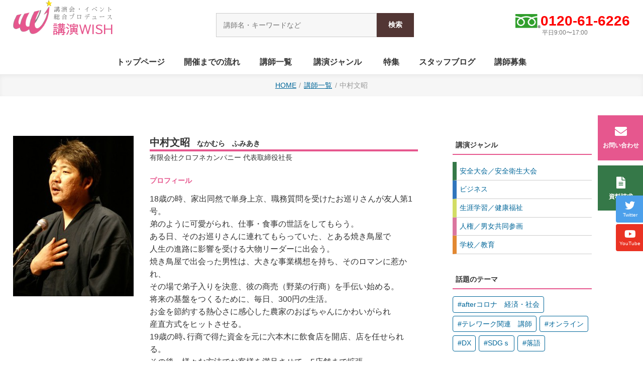

--- FILE ---
content_type: text/html; charset=UTF-8
request_url: https://worldkikaku.jp/nakamura_fumiaki/
body_size: 47930
content:
<!DOCTYPE html>
<html>
<head><!-- Google tag (gtag.js) -->
<script async src="https://www.googletagmanager.com/gtag/js?id=G-MTLG0K7CFC"></script>
<script>
  window.dataLayer = window.dataLayer || [];
  function gtag(){dataLayer.push(arguments);}
  gtag('js', new Date());

  gtag('config', 'G-MTLG0K7CFC');
</script><!-- Global site tag (gtag.js) - Google Analytics -->
<script async src="https://www.googletagmanager.com/gtag/js?id=UA-146497741-1"></script>
<script>
  window.dataLayer = window.dataLayer || [];
  function gtag(){dataLayer.push(arguments);}
  gtag('js', new Date());

  gtag('config', 'UA-146497741-1');
</script><meta charset="UTF-8" />
    <title>中村文昭｜講演WISH（ワールド企画）</title>
<meta name="description" content="">
<meta name="format-detection" content="telephone=no">
<meta name="viewport" content="width=device-width, initial-scale=1">
<link rel="preconnect" href="https://fonts.gstatic.com">
<link href="https://fonts.googleapis.com/css2?family=Sawarabi+Gothic&family=Sawarabi+Mincho&display=swap" rel="stylesheet">
<link rel="stylesheet" href="https://use.fontawesome.com/releases/v5.6.3/css/all.css">
<link rel="stylesheet" href="/css/style.css?210529h">
<script src="https://ajax.googleapis.com/ajax/libs/jquery/1/jquery.min.js"></script>
<link rel="stylesheet" href="/css/swiper.css">
<script src="/js/swiper.min.js"></script>
<script>
    window.onpageshow = function(event) {
	if (event.persisted) {
		 window.location.reload();
	}
};
</script>
<script>
$(function(){
  $.ajax({
    url: 'https://worldkikaku.jp/pamph/mart.cgi',
    cache: false,
    datatype: 'html',
    success: function(html) {
        var h = $(html).find('tr').length;
        if (h > 10){
            $('#badge').append('<span>10+</span>'); 
            $('#badge2').append('<span>10+</span>');
            $('#badge3').append('（10+）');
        }
        else if(h > 0){ 
            $('#badge').append('<span>'+ h +'</span>'); 
            $('#badge2').append('<span>'+ h +'</span>'); 
            $('#badge3').append('（'+ h +'）'); 
        }
    }
  });
});
</script>
<!-- <script src="//code.jquery.com/jquery-1.10.2.min.js"></script> -->
<!-- <script src="//ajaxzip3.googlecode.com/svn/trunk/ajaxzip3/ajaxzip3.js" charset="UTF-8"></script>
<script src="/sheets/jquery.autotab.min.js"></script>
<script type="text/javascript">
jQuery(document).ready(function() { 
 jQuery( "input[name='郵便番号[data][0]'],input[name='郵便番号[data][1]']").on('change',function( e ) { //zip
         AjaxZip3.zip2addr( '郵便番号[data][0]', '郵便番号[data][1]','都道府県', '市区町村丁目番地' );
 });
 jQuery('input[type=text]').autotab();
});
</script> --><meta name='robots' content='max-image-preview:large' />
<link rel='dns-prefetch' href='//c0.wp.com' />
<link rel="alternate" type="application/rss+xml" title="講演WISH（ワールド企画） &raquo; 中村文昭 のコメントのフィード" href="https://worldkikaku.jp/nakamura_fumiaki/feed/" />
<link rel='stylesheet' id='wp-block-library-css' href='https://c0.wp.com/c/6.1.9/wp-includes/css/dist/block-library/style.min.css' type='text/css' media='all' />
<style id='wp-block-library-inline-css' type='text/css'>
.has-text-align-justify{text-align:justify;}
</style>
<link rel='stylesheet' id='mediaelement-css' href='https://c0.wp.com/c/6.1.9/wp-includes/js/mediaelement/mediaelementplayer-legacy.min.css' type='text/css' media='all' />
<link rel='stylesheet' id='wp-mediaelement-css' href='https://c0.wp.com/c/6.1.9/wp-includes/js/mediaelement/wp-mediaelement.min.css' type='text/css' media='all' />
<link rel='stylesheet' id='classic-theme-styles-css' href='https://c0.wp.com/c/6.1.9/wp-includes/css/classic-themes.min.css' type='text/css' media='all' />
<style id='global-styles-inline-css' type='text/css'>
body{--wp--preset--color--black: #000000;--wp--preset--color--cyan-bluish-gray: #abb8c3;--wp--preset--color--white: #ffffff;--wp--preset--color--pale-pink: #f78da7;--wp--preset--color--vivid-red: #cf2e2e;--wp--preset--color--luminous-vivid-orange: #ff6900;--wp--preset--color--luminous-vivid-amber: #fcb900;--wp--preset--color--light-green-cyan: #7bdcb5;--wp--preset--color--vivid-green-cyan: #00d084;--wp--preset--color--pale-cyan-blue: #8ed1fc;--wp--preset--color--vivid-cyan-blue: #0693e3;--wp--preset--color--vivid-purple: #9b51e0;--wp--preset--gradient--vivid-cyan-blue-to-vivid-purple: linear-gradient(135deg,rgba(6,147,227,1) 0%,rgb(155,81,224) 100%);--wp--preset--gradient--light-green-cyan-to-vivid-green-cyan: linear-gradient(135deg,rgb(122,220,180) 0%,rgb(0,208,130) 100%);--wp--preset--gradient--luminous-vivid-amber-to-luminous-vivid-orange: linear-gradient(135deg,rgba(252,185,0,1) 0%,rgba(255,105,0,1) 100%);--wp--preset--gradient--luminous-vivid-orange-to-vivid-red: linear-gradient(135deg,rgba(255,105,0,1) 0%,rgb(207,46,46) 100%);--wp--preset--gradient--very-light-gray-to-cyan-bluish-gray: linear-gradient(135deg,rgb(238,238,238) 0%,rgb(169,184,195) 100%);--wp--preset--gradient--cool-to-warm-spectrum: linear-gradient(135deg,rgb(74,234,220) 0%,rgb(151,120,209) 20%,rgb(207,42,186) 40%,rgb(238,44,130) 60%,rgb(251,105,98) 80%,rgb(254,248,76) 100%);--wp--preset--gradient--blush-light-purple: linear-gradient(135deg,rgb(255,206,236) 0%,rgb(152,150,240) 100%);--wp--preset--gradient--blush-bordeaux: linear-gradient(135deg,rgb(254,205,165) 0%,rgb(254,45,45) 50%,rgb(107,0,62) 100%);--wp--preset--gradient--luminous-dusk: linear-gradient(135deg,rgb(255,203,112) 0%,rgb(199,81,192) 50%,rgb(65,88,208) 100%);--wp--preset--gradient--pale-ocean: linear-gradient(135deg,rgb(255,245,203) 0%,rgb(182,227,212) 50%,rgb(51,167,181) 100%);--wp--preset--gradient--electric-grass: linear-gradient(135deg,rgb(202,248,128) 0%,rgb(113,206,126) 100%);--wp--preset--gradient--midnight: linear-gradient(135deg,rgb(2,3,129) 0%,rgb(40,116,252) 100%);--wp--preset--duotone--dark-grayscale: url('#wp-duotone-dark-grayscale');--wp--preset--duotone--grayscale: url('#wp-duotone-grayscale');--wp--preset--duotone--purple-yellow: url('#wp-duotone-purple-yellow');--wp--preset--duotone--blue-red: url('#wp-duotone-blue-red');--wp--preset--duotone--midnight: url('#wp-duotone-midnight');--wp--preset--duotone--magenta-yellow: url('#wp-duotone-magenta-yellow');--wp--preset--duotone--purple-green: url('#wp-duotone-purple-green');--wp--preset--duotone--blue-orange: url('#wp-duotone-blue-orange');--wp--preset--font-size--small: 13px;--wp--preset--font-size--medium: 20px;--wp--preset--font-size--large: 36px;--wp--preset--font-size--x-large: 42px;--wp--preset--spacing--20: 0.44rem;--wp--preset--spacing--30: 0.67rem;--wp--preset--spacing--40: 1rem;--wp--preset--spacing--50: 1.5rem;--wp--preset--spacing--60: 2.25rem;--wp--preset--spacing--70: 3.38rem;--wp--preset--spacing--80: 5.06rem;}:where(.is-layout-flex){gap: 0.5em;}body .is-layout-flow > .alignleft{float: left;margin-inline-start: 0;margin-inline-end: 2em;}body .is-layout-flow > .alignright{float: right;margin-inline-start: 2em;margin-inline-end: 0;}body .is-layout-flow > .aligncenter{margin-left: auto !important;margin-right: auto !important;}body .is-layout-constrained > .alignleft{float: left;margin-inline-start: 0;margin-inline-end: 2em;}body .is-layout-constrained > .alignright{float: right;margin-inline-start: 2em;margin-inline-end: 0;}body .is-layout-constrained > .aligncenter{margin-left: auto !important;margin-right: auto !important;}body .is-layout-constrained > :where(:not(.alignleft):not(.alignright):not(.alignfull)){max-width: var(--wp--style--global--content-size);margin-left: auto !important;margin-right: auto !important;}body .is-layout-constrained > .alignwide{max-width: var(--wp--style--global--wide-size);}body .is-layout-flex{display: flex;}body .is-layout-flex{flex-wrap: wrap;align-items: center;}body .is-layout-flex > *{margin: 0;}:where(.wp-block-columns.is-layout-flex){gap: 2em;}.has-black-color{color: var(--wp--preset--color--black) !important;}.has-cyan-bluish-gray-color{color: var(--wp--preset--color--cyan-bluish-gray) !important;}.has-white-color{color: var(--wp--preset--color--white) !important;}.has-pale-pink-color{color: var(--wp--preset--color--pale-pink) !important;}.has-vivid-red-color{color: var(--wp--preset--color--vivid-red) !important;}.has-luminous-vivid-orange-color{color: var(--wp--preset--color--luminous-vivid-orange) !important;}.has-luminous-vivid-amber-color{color: var(--wp--preset--color--luminous-vivid-amber) !important;}.has-light-green-cyan-color{color: var(--wp--preset--color--light-green-cyan) !important;}.has-vivid-green-cyan-color{color: var(--wp--preset--color--vivid-green-cyan) !important;}.has-pale-cyan-blue-color{color: var(--wp--preset--color--pale-cyan-blue) !important;}.has-vivid-cyan-blue-color{color: var(--wp--preset--color--vivid-cyan-blue) !important;}.has-vivid-purple-color{color: var(--wp--preset--color--vivid-purple) !important;}.has-black-background-color{background-color: var(--wp--preset--color--black) !important;}.has-cyan-bluish-gray-background-color{background-color: var(--wp--preset--color--cyan-bluish-gray) !important;}.has-white-background-color{background-color: var(--wp--preset--color--white) !important;}.has-pale-pink-background-color{background-color: var(--wp--preset--color--pale-pink) !important;}.has-vivid-red-background-color{background-color: var(--wp--preset--color--vivid-red) !important;}.has-luminous-vivid-orange-background-color{background-color: var(--wp--preset--color--luminous-vivid-orange) !important;}.has-luminous-vivid-amber-background-color{background-color: var(--wp--preset--color--luminous-vivid-amber) !important;}.has-light-green-cyan-background-color{background-color: var(--wp--preset--color--light-green-cyan) !important;}.has-vivid-green-cyan-background-color{background-color: var(--wp--preset--color--vivid-green-cyan) !important;}.has-pale-cyan-blue-background-color{background-color: var(--wp--preset--color--pale-cyan-blue) !important;}.has-vivid-cyan-blue-background-color{background-color: var(--wp--preset--color--vivid-cyan-blue) !important;}.has-vivid-purple-background-color{background-color: var(--wp--preset--color--vivid-purple) !important;}.has-black-border-color{border-color: var(--wp--preset--color--black) !important;}.has-cyan-bluish-gray-border-color{border-color: var(--wp--preset--color--cyan-bluish-gray) !important;}.has-white-border-color{border-color: var(--wp--preset--color--white) !important;}.has-pale-pink-border-color{border-color: var(--wp--preset--color--pale-pink) !important;}.has-vivid-red-border-color{border-color: var(--wp--preset--color--vivid-red) !important;}.has-luminous-vivid-orange-border-color{border-color: var(--wp--preset--color--luminous-vivid-orange) !important;}.has-luminous-vivid-amber-border-color{border-color: var(--wp--preset--color--luminous-vivid-amber) !important;}.has-light-green-cyan-border-color{border-color: var(--wp--preset--color--light-green-cyan) !important;}.has-vivid-green-cyan-border-color{border-color: var(--wp--preset--color--vivid-green-cyan) !important;}.has-pale-cyan-blue-border-color{border-color: var(--wp--preset--color--pale-cyan-blue) !important;}.has-vivid-cyan-blue-border-color{border-color: var(--wp--preset--color--vivid-cyan-blue) !important;}.has-vivid-purple-border-color{border-color: var(--wp--preset--color--vivid-purple) !important;}.has-vivid-cyan-blue-to-vivid-purple-gradient-background{background: var(--wp--preset--gradient--vivid-cyan-blue-to-vivid-purple) !important;}.has-light-green-cyan-to-vivid-green-cyan-gradient-background{background: var(--wp--preset--gradient--light-green-cyan-to-vivid-green-cyan) !important;}.has-luminous-vivid-amber-to-luminous-vivid-orange-gradient-background{background: var(--wp--preset--gradient--luminous-vivid-amber-to-luminous-vivid-orange) !important;}.has-luminous-vivid-orange-to-vivid-red-gradient-background{background: var(--wp--preset--gradient--luminous-vivid-orange-to-vivid-red) !important;}.has-very-light-gray-to-cyan-bluish-gray-gradient-background{background: var(--wp--preset--gradient--very-light-gray-to-cyan-bluish-gray) !important;}.has-cool-to-warm-spectrum-gradient-background{background: var(--wp--preset--gradient--cool-to-warm-spectrum) !important;}.has-blush-light-purple-gradient-background{background: var(--wp--preset--gradient--blush-light-purple) !important;}.has-blush-bordeaux-gradient-background{background: var(--wp--preset--gradient--blush-bordeaux) !important;}.has-luminous-dusk-gradient-background{background: var(--wp--preset--gradient--luminous-dusk) !important;}.has-pale-ocean-gradient-background{background: var(--wp--preset--gradient--pale-ocean) !important;}.has-electric-grass-gradient-background{background: var(--wp--preset--gradient--electric-grass) !important;}.has-midnight-gradient-background{background: var(--wp--preset--gradient--midnight) !important;}.has-small-font-size{font-size: var(--wp--preset--font-size--small) !important;}.has-medium-font-size{font-size: var(--wp--preset--font-size--medium) !important;}.has-large-font-size{font-size: var(--wp--preset--font-size--large) !important;}.has-x-large-font-size{font-size: var(--wp--preset--font-size--x-large) !important;}
.wp-block-navigation a:where(:not(.wp-element-button)){color: inherit;}
:where(.wp-block-columns.is-layout-flex){gap: 2em;}
.wp-block-pullquote{font-size: 1.5em;line-height: 1.6;}
</style>
<link rel='stylesheet' id='fancybox-css' href='https://worldkikaku.jp/wp/wp-content/plugins/easy-fancybox/fancybox/1.5.4/jquery.fancybox.min.css?ver=6.1.9' type='text/css' media='screen' />
<link rel='stylesheet' id='jetpack_css-css' href='https://c0.wp.com/p/jetpack/11.8.6/css/jetpack.css' type='text/css' media='all' />
<script type='text/javascript' src='https://c0.wp.com/c/6.1.9/wp-includes/js/jquery/jquery.min.js' id='jquery-core-js'></script>
<script type='text/javascript' src='https://c0.wp.com/c/6.1.9/wp-includes/js/jquery/jquery-migrate.min.js' id='jquery-migrate-js'></script>
<link rel="https://api.w.org/" href="https://worldkikaku.jp/wp-json/" /><link rel="alternate" type="application/json" href="https://worldkikaku.jp/wp-json/wp/v2/posts/2028" /><link rel="EditURI" type="application/rsd+xml" title="RSD" href="https://worldkikaku.jp/wp/xmlrpc.php?rsd" />
<link rel="wlwmanifest" type="application/wlwmanifest+xml" href="https://worldkikaku.jp/wp/wp-includes/wlwmanifest.xml" />
<meta name="generator" content="WordPress 6.1.9" />
<link rel="canonical" href="https://worldkikaku.jp/nakamura_fumiaki/" />
<link rel='shortlink' href='https://worldkikaku.jp/?p=2028' />
<link rel="alternate" type="application/json+oembed" href="https://worldkikaku.jp/wp-json/oembed/1.0/embed?url=https%3A%2F%2Fworldkikaku.jp%2Fnakamura_fumiaki%2F" />
<link rel="alternate" type="text/xml+oembed" href="https://worldkikaku.jp/wp-json/oembed/1.0/embed?url=https%3A%2F%2Fworldkikaku.jp%2Fnakamura_fumiaki%2F&#038;format=xml" />
	<style>img#wpstats{display:none}</style>
		<style type="text/css">.recentcomments a{display:inline !important;padding:0 !important;margin:0 !important;}</style><link rel="icon" href="https://worldkikaku.jp/wp/wp-content/uploads/2021/05/cropped-logo2-32x32.png" sizes="32x32" />
<link rel="icon" href="https://worldkikaku.jp/wp/wp-content/uploads/2021/05/cropped-logo2-192x192.png" sizes="192x192" />
<link rel="apple-touch-icon" href="https://worldkikaku.jp/wp/wp-content/uploads/2021/05/cropped-logo2-180x180.png" />
<meta name="msapplication-TileImage" content="https://worldkikaku.jp/wp/wp-content/uploads/2021/05/cropped-logo2-270x270.png" />
		<style type="text/css" id="wp-custom-css">
			/*TOPスライド部分*/
.under1 {
  background: linear-gradient(transparent  70%, #ffd4d4  70%);
}

.topnotext {
	font-size: 14pt
}

.topnomidashi {
	font-size: 20pt
}

/*講演レポートのページ*/
.shousai table {
	width: 100%; 
  border-collapse: collapse;
  border: solid 3px #4a2d0e;
}
.shousai td {
  padding: 1px 10px; 
  border: dashed 1px #c7c7c7;
}

.card-yokonarabi{
  display:flex;
	margin-bottom: 6px;
  padding: 5px;
	border-radius: 5px;
	box-sizing: border-box;
}

.card-yokoimg img{
    width:180px;
    height:250px;
}

.card-yokotext{
    width:70%;
    margin: 20px;
}

.wakicard{
  width: 140px;
  height: auto;
}
 .wakicard__textbox1{
  width: 20%;
  height: auto;
  padding: 20px 20px;
  background: #000022;
  box-sizing: border-box;
}
 .wakicard__textbox2{
  width: 20%;
  height: auto;
  padding: 20px 20px;
  background: #006600	;
  box-sizing: border-box;
}
 .wakicard__textbox3{
  width: 20%;
  height: auto;
  padding: 20px 20px;
  background: #FF6928;
  box-sizing: border-box;
}
 .wakicard__textbox4{
  width: 20%;
  height: auto;
  padding: 20px 20px;
  background: #000022;
  box-sizing: border-box;
}
.wakicard__textbox > * + *{
  margin-top: 10px;
}
.wakicard__titletext{
  font-size: 20px;
  font-weight: bold;
  line-height: 125%;
  color: #ffffff;
}

/*ノベルティの一覧ページ*/
.novelty-kinenhin-more-btn{
	color: #1c1a17;
  background-color: #FCCA18;
	margin-bottom: 6px;
  padding: 15px;
	border-radius: 5px;
}
.novelty-kinenhin-more-btn:hover{
	color: #fff;
  background: #F7685B;
}

/*講演レポートのページ*/
.fusen1 {
    padding: 0.5em 1em;
    margin: 2em 0;
    color: #191970;
    background: #f0f8ff;
    border-left: solid 10px #4169e1;
}
.fusen1 p {
    margin: 0; 
    padding: 0;
}
.fusen2 {
    padding: 0.5em 1em;
    margin: 2em 0;
    color: #dc143c;
    background: #ffe6ea;
    border-left: solid 10px #db7093;
}
.fusen2 p {
    margin: 0; 
    padding: 0;
}
.fusen3 {
    padding: 0.5em 1em;
    margin: 2em 0;
    color: #556b2f;
    background: #eee8aa;
    border-left: solid 10px #6b8e23;
}
.fusen3 p {
    margin: 0; 
    padding: 0;
}
.fusen4 {
    padding: 0.5em 1em;
    margin: 2em 0;
    color: #d2691e;
    background: #fff8e8;
    border-left: solid 10px #ffc06e;
}
.fusen4 p {
    margin: 0; 
    padding: 0;
}		</style>
		</head>

<body ontouchstart="">
<header>
    <div class="h-box">
    <div class="site-logo">
        <a href="/">
            <figure class="site-logo-mark"><img src="/images/2021/logo.png" width="400" height="348" alt="講演WISH"/></figure>
            <h1 class="site-id"><span>講演会・イベント</span><span>総合プロデュース</span><br>講演WISH</h1>
        </a>
    </div>
    <div class="search-box">
	<form method="get" class="searchform" action="https://worldkikaku.jp/">
	  <input type="text" placeholder="講師名・キーワードなど" name="s" class="searchfield" value="" />
	  <input type="submit" value="検索" alt="検索" title="検索" class="searchsubmit">
	</form>
	<!-- <form role="search" method="get" id="searchform" class="searchform" action="https://worldkikaku.jp/">
				<div>
					<label class="screen-reader-text" for="s">検索:</label>
					<input type="text" value="" name="s" id="s" />
					<input type="submit" id="searchsubmit" value="検索" />
				</div>
			</form> -->
</div>    <div class="phone-box">
        <figure><img src="/images/2021/free1.gif" width="139" height="80" alt=""/></figure>
        <p>0120-61-6226<span>平日9:00〜17:00</span></p>
    </div>
</div>    <p class="h-toggle"></p>
<div class="nav-wrap">
            <ul class="site-menu">
            <li class="site-menu-home"><a href="/"><p>トップページ</p></a></li>
            <li><a href="/flow/"><p>開催までの流れ</p></a></li>
            <li><a href="/category/speaker/"><p>講師一覧</p></a></li>
            <li class="h-nav-menu-toggle">
    <p class="h-nav-menu-toggle-btn">講演ジャンル</p>
    <ul class="h-nav-sub-menu">
        <li class="kouen-cat-anzentaikai"><a href="/anzentaikai/">安全大会／安全衛生大会</a></li>
        <li class="kouen-cat-business"><a href="/business/">ビジネス</a></li>
        <li class="kouen-cat-life"><a href="/life/">生涯学習／健康福祉</a></li>
        <li class="kouen-cat-humanrights"><a href="/humanrights/">人権／男女共同参画</a></li>
        <li class="kouen-cat-education"><a href="/education/">学校／教育</a></li>
    </ul>
</li>            <li><a href="/tokushu/"><p>特集</p></a></li>
<li><a href="/category/blog/"><p>スタッフブログ</p></a></li>
<li><a href="/entry/"><p>講師募集</p></a></li>        </ul>
        <div class="search-box">
	<form method="get" class="searchform" action="https://worldkikaku.jp/">
	  <input type="text" placeholder="講師名・キーワードなど" name="s" class="searchfield" value="" />
	  <input type="submit" value="検索" alt="検索" title="検索" class="searchsubmit">
	</form>
	<!-- <form role="search" method="get" id="searchform" class="searchform" action="https://worldkikaku.jp/">
				<div>
					<label class="screen-reader-text" for="s">検索:</label>
					<input type="text" value="" name="s" id="s" />
					<input type="submit" id="searchsubmit" value="検索" />
				</div>
			</form> -->
</div>    <ul class="sns-btn">
    <li class="twitter"><a href="https://twitter.com/Worldkikaku0731" target="_blank"><i class="fab fa-twitter"></i><p>Twitter</p></a></li>
    <li class="ytube"><a href="https://www.youtube.com/channel/UC9NGyMhCvYEIC-oUzyibmYg" target="_blank"><i class="fab fa-youtube"></i><p>YouTube</p></a></li>
</ul></div></header><ul class="breadcrumb">
    <li><a href="https://worldkikaku.jp">HOME</a></li>
    <li><a href="/category/speaker/">講師一覧</a></li>
    <li>中村文昭</li>
</ul>

<div class="wrap2">
	<div class="page2col-main">
				
		<article class="speaker_detail">
            <div class="speaker_baseinfo">
                <figure class="speaker_photo"><img width="240" height="320" src="https://worldkikaku.jp/wp/wp-content/uploads/2017/08/中村　文昭-240x320.jpg" class="attachment-koushi size-koushi wp-post-image" alt="" decoding="async" srcset="https://worldkikaku.jp/wp/wp-content/uploads/2017/08/中村　文昭-240x320.jpg 240w, https://worldkikaku.jp/wp/wp-content/uploads/2017/08/中村　文昭-180x240.jpg 180w" sizes="(max-width: 240px) 100vw, 240px" /></figure>
                <div class="speaker_data">
                                        <h1>中村文昭<span class="furigana">なかむら　ふみあき</span></h1>
                    <h2>有限会社クロフネカンパニー 代表取締役社長                    </h2>
                    <h3>プロフィール</h3>
                    <p>18歳の時、家出同然で単身上京、職務質問を受けたお巡りさんが友人第1号。<br />
弟のように可愛がられ、仕事・食事の世話をしてもらう。<br />
ある日、そのお巡りさんに連れてもらっていた、とある焼き鳥屋で<br />
人生の進路に影響を受ける大物リーダーに出会う。<br />
焼き鳥屋で出会った男性は、大きな事業構想を持ち、そのロマンに惹かれ、<br />
その場で弟子入りを決意、彼の商売（野菜の行商）を手伝い始める。<br />
将来の基盤をつくるために、毎日、300円の生活。<br />
お金を節約する熱心さに感心した農家のおばちゃんにかわいがられ<br />
産直方式をヒットさせる。<br />
19歳の時､行商で得た資金を元に六本木に飲食店を開店、店を任せられる。<br />
その後、様々な方法でお客様を満足させて、5店舗まで拡張。<br />
21歳の時、三重県に戻り伊勢市で10席の飲食店｢クロフネ｣オープン(1号店)。<br />
三重No.１のお客様に喜ばれる店づくりを目標とする。お客様を徹底して喜ばせ大繁盛させる。<br />
26歳の時、リビングカフェ｢クロフネ｣をオープン(2号店)。<br />
若者が、本当に楽しく、皆に祝福されるようなレストラン・ウェディングを始め、<br />
演出を手がける。<br />
現在、リビングカフェ・クロフネにて年間50組の手づくり結婚式を行い、<br />
伊勢でダントツの人気No.１店となる。<br />
現在は自分の経験を活かした講演活動・人材育成にも力を入れ、全国を飛び回っている。<br />
講演会を行う一方で離農が進んだ北海道の農地をお借りして、<br />
都会でひきこもり・ニートと呼ばれる若者達と一緒に<br />
農業を行っている。（※「耕せにっぽん活動」別紙参照）<br />
最近では小学校や中学・高校などの学校関係にも講演会で呼んでいただく機会が増え、<br />
教育現場の活性化にも強く関心を抱いている。</p>
                                    </div>
            </div>

            <div class="other_info_a"><p>■主な書籍<br />
・「お金でなく、人のご縁ででっかく生きろ！」サンマーク出版<br />
・「お金でなく、人のご縁ででっかく生きろ！（出会い編）」サンマーク出版<br />
・「人生の師匠をつくれ！」サンマーク出版<br />
・「出会いを生かせば、ブワッと道は開ける！」PHP研究所<br />
・「非常識力」PHP研究所<br />
・「僕たちの“夢のつかみ方”をすべて語ろう！」学習研究社　他</p>
</div>
            <div class="kouen_info">
                <h3>講演テーマ</h3>
                <!-- テーマ１ -->
                <h4>出会いを活かせば道は開ける</h4>
                <div class="kouen_detail"><p>あなたは毎日、何気なく人と出会っていませんか？<br />
三重県山奥で林業家の息子に生まれ、高校卒業後、単身上京。<br />
1人の事業家との出会いから商売の面白さを知り、<br />
その後、自分の力でお客様に喜んでもらえるサービスを提供したいと考え、<br />
現在、伊勢市で手づくりのレストラン・ウェディングで多くの若者の支持を得て、<br />
派手な広告もせずに、ほとんどクチコミだけでレストランが大繁盛しています。<br />
1つ1つの出会いを大切にすることで現在までに幅広い人脈を築いてきました。<br />
商売の全ては出会いから拡がってゆくという独特のコミュニケーション、サービスはアイデア満載です。<br />
夢を持つことの大切さ、不可能を可能に変えるのは自分の心構え次第だということを<br />
押し付けがましくなく、私達に気づかせてくれます。<br />
26歳で夢を実現し、現在も「人持ち人生　快走中」の中村文昭の目標発見から達成までのストーリーは、<br />
笑いあり涙ありで皆様に活力を得て頂けることは間違いありません。</p>
</div>
                <!-- テーマ２ -->
                                
                <!-- テーマ３ -->
                                
                <div class="pamph"><form action="https://worldkikaku.jp/pamph/mart.cgi" method="post">
                <input type="hidden" name="code" value="nakamura_fumiaki">
                <input type="hidden" name="back" value="https://worldkikaku.jp/pamph/mart.html">
                <input type="submit" value="資料請求する">
                </form></div>
            </div>

            <div class="other_info_b"><p>■キーワード<br />
#安全大会　#ビジネス　#教養　#経営　#マネージメント　#生涯学習　#著名人</p>
</div>            
            <div class='yarpp yarpp-related yarpp-related-website yarpp-template-yarpp-template-thumbnail'>
<h4><span style="color:#ff002b">▼この講師を見た人は他にこんな講師も見ています</span></h4>
     <div class="related-post">
                              <div class="related-entry">
                    <div class="related-thumb">
                         <a href="https://worldkikaku.jp/ishiguroyumiko/" rel="bookmark" title="石黒由美子">
                         <img width="180" height="240" src="https://worldkikaku.jp/wp/wp-content/uploads/2021/07/fdf8a39964c78487d884218bd2c78b13-180x240.jpg" class="attachment-thumbnail size-thumbnail wp-post-image" alt="" decoding="async" loading="lazy" srcset="https://worldkikaku.jp/wp/wp-content/uploads/2021/07/fdf8a39964c78487d884218bd2c78b13-180x240.jpg 180w, https://worldkikaku.jp/wp/wp-content/uploads/2021/07/fdf8a39964c78487d884218bd2c78b13-225x300.jpg 225w, https://worldkikaku.jp/wp/wp-content/uploads/2021/07/fdf8a39964c78487d884218bd2c78b13-768x1024.jpg 768w, https://worldkikaku.jp/wp/wp-content/uploads/2021/07/fdf8a39964c78487d884218bd2c78b13-1153x1536.jpg 1153w, https://worldkikaku.jp/wp/wp-content/uploads/2021/07/fdf8a39964c78487d884218bd2c78b13-1537x2048.jpg 1537w, https://worldkikaku.jp/wp/wp-content/uploads/2021/07/fdf8a39964c78487d884218bd2c78b13-240x320.jpg 240w, https://worldkikaku.jp/wp/wp-content/uploads/2021/07/fdf8a39964c78487d884218bd2c78b13-scaled.jpg 1921w" sizes="(max-width: 180px) 100vw, 180px" />                         </a>
                    </div>
                    <a href="https://worldkikaku.jp/ishiguroyumiko/" rel="bookmark" title="石黒由美子">
                    石黒由美子                    </a>
               </div>
                                        <div class="related-entry">
                    <div class="related-thumb">
                         <a href="https://worldkikaku.jp/iida_yoshihiro/" rel="bookmark" title="飯田剛弘">
                         <img width="180" height="240" src="https://worldkikaku.jp/wp/wp-content/uploads/2021/03/b222898d2321e45798de38a0700ee0db-180x240.jpg" class="attachment-thumbnail size-thumbnail wp-post-image" alt="" decoding="async" loading="lazy" srcset="https://worldkikaku.jp/wp/wp-content/uploads/2021/03/b222898d2321e45798de38a0700ee0db-180x240.jpg 180w, https://worldkikaku.jp/wp/wp-content/uploads/2021/03/b222898d2321e45798de38a0700ee0db-225x300.jpg 225w, https://worldkikaku.jp/wp/wp-content/uploads/2021/03/b222898d2321e45798de38a0700ee0db-769x1024.jpg 769w, https://worldkikaku.jp/wp/wp-content/uploads/2021/03/b222898d2321e45798de38a0700ee0db-240x320.jpg 240w, https://worldkikaku.jp/wp/wp-content/uploads/2021/03/b222898d2321e45798de38a0700ee0db.jpg 1000w" sizes="(max-width: 180px) 100vw, 180px" />                         </a>
                    </div>
                    <a href="https://worldkikaku.jp/iida_yoshihiro/" rel="bookmark" title="飯田剛弘">
                    飯田剛弘                    </a>
               </div>
                                        <div class="related-entry">
                    <div class="related-thumb">
                         <a href="https://worldkikaku.jp/murasaki_taro/" rel="bookmark" title="村崎太郎">
                         <img width="180" height="240" src="https://worldkikaku.jp/wp/wp-content/uploads/2019/10/bb9719eee47e2be91c2dec09e4951efe-180x240.jpg" class="attachment-thumbnail size-thumbnail wp-post-image" alt="" decoding="async" loading="lazy" srcset="https://worldkikaku.jp/wp/wp-content/uploads/2019/10/bb9719eee47e2be91c2dec09e4951efe-180x240.jpg 180w, https://worldkikaku.jp/wp/wp-content/uploads/2019/10/bb9719eee47e2be91c2dec09e4951efe-225x300.jpg 225w, https://worldkikaku.jp/wp/wp-content/uploads/2019/10/bb9719eee47e2be91c2dec09e4951efe-240x320.jpg 240w, https://worldkikaku.jp/wp/wp-content/uploads/2019/10/bb9719eee47e2be91c2dec09e4951efe.jpg 345w" sizes="(max-width: 180px) 100vw, 180px" />                         </a>
                    </div>
                    <a href="https://worldkikaku.jp/murasaki_taro/" rel="bookmark" title="村崎太郎">
                    村崎太郎                    </a>
               </div>
                                        <div class="related-entry">
                    <div class="related-thumb">
                         <a href="https://worldkikaku.jp/muroyama_tetsuya/" rel="bookmark" title="室山哲也">
                         <img width="180" height="240" src="https://worldkikaku.jp/wp/wp-content/uploads/2017/12/室山　哲也mini（2019-180x240.jpg" class="attachment-thumbnail size-thumbnail wp-post-image" alt="" decoding="async" loading="lazy" srcset="https://worldkikaku.jp/wp/wp-content/uploads/2017/12/室山　哲也mini（2019-180x240.jpg 180w, https://worldkikaku.jp/wp/wp-content/uploads/2017/12/室山　哲也mini（2019-225x300.jpg 225w, https://worldkikaku.jp/wp/wp-content/uploads/2017/12/室山　哲也mini（2019-768x1024.jpg 768w, https://worldkikaku.jp/wp/wp-content/uploads/2017/12/室山　哲也mini（2019-240x320.jpg 240w" sizes="(max-width: 180px) 100vw, 180px" />                         </a>
                    </div>
                    <a href="https://worldkikaku.jp/muroyama_tetsuya/" rel="bookmark" title="室山哲也">
                    室山哲也                    </a>
               </div>
                    </div>
</div>
            		
		</article>
	</div>
    
    <div class="page2col-side">
        <div class="widget-box">
            <h6>講演ジャンル</h6>
            <ul>
                <li class="kouen-cat-anzentaikai"><a href="/anzentaikai/">安全大会／安全衛生大会</a></li>
                <li class="kouen-cat-business"><a href="/business/">ビジネス</a></li>
                <li class="kouen-cat-life"><a href="/life/">生涯学習／健康福祉</a></li>
                <li class="kouen-cat-humanrights"><a href="/humanrights/">人権／男女共同参画</a></li>
                <li class="kouen-cat-education"><a href="/education/">学校／教育</a></li>
            </ul>
        </div>
        <div class="widget-box">
            <h6>話題のテーマ</h6>
            <div class="tagcloud">
                <ul class="wp-tag-cloud" role="list">
                   <li><a href="/tag/aftercorona/">afterコロナ　経済・社会</a></li>
<li><a href="/tag/telework/">テレワーク関連　講師</a></li>
<li><a href="/tag/online/">オンライン</a></li>
<li><a href="/tag/DX/">DX</a></li>
<li><a href="/tag/sdgs/">SDGｓ</a></li>
<li><a href="/tag/rakugo/">落語</a></li>                </ul>
            </div>
        </div>
        <div class="widget-box">
    <h6>お知らせ</h6>
    <div class="side-news">
        <p class="btn-more-news"><a href="/category/news/">お知らせ一覧</a></p>
        <ul>
            <li><a href="https://worldkikaku.jp/%e6%96%b0%e8%ac%9b%e5%b8%ab%e3%81%ae%e6%83%85%e5%a0%b1%e3%82%92%e3%82%a2%e3%83%83%e3%83%97%e3%81%97%e3%81%be%e3%81%97%e3%81%9f%ef%bc%81-145/"><span class="date">2025.11.12</span>新講師の情報をアップしました！</a></li><li><a href="https://worldkikaku.jp/%e6%96%b0%e8%ac%9b%e5%b8%ab%e3%81%ae%e6%83%85%e5%a0%b1%e3%82%92%e3%82%a2%e3%83%83%e3%83%97%e3%81%97%e3%81%be%e3%81%97%e3%81%9f%ef%bc%81-144/"><span class="date">2025.10.10</span>新講師の情報をアップしました！</a></li><li><a href="https://worldkikaku.jp/22295-2/"><span class="date">2025.09.10</span>新講師の情報をアップしました！</a></li><li><a href="https://worldkikaku.jp/%e8%ac%9b%e5%b8%ab%e3%81%ae%e6%83%85%e5%a0%b1%e3%82%92%e3%82%a2%e3%83%83%e3%83%97%e3%81%97%e3%81%be%e3%81%97%e3%81%9f%ef%bc%81-197/"><span class="date">2025.04.16</span>講師の情報をアップしました！</a></li><li><a href="https://worldkikaku.jp/%e8%ac%9b%e5%b8%ab%e3%81%ae%e6%83%85%e5%a0%b1%e3%82%92%e3%82%a2%e3%83%83%e3%83%97%e3%81%97%e3%81%be%e3%81%97%e3%81%9f%ef%bc%81-196/"><span class="date">2025.03.31</span>講師の情報をアップしました！</a></li>        </ul>
    </div>
</div>
<ul class="side-banner">
<li id="media_image-2" class="widget widget_media_image"><a href="https://www.youtube.com/playlist?list=PL86ixDSl2rAaHxVVEWR38r1glm-9MubDk"><img width="300" height="130" src="https://worldkikaku.jp/wp/wp-content/uploads/2020/12/bf8593492870fde1ca35e8d60ff0d4aa-300x130.png" class="image wp-image-11760  attachment-medium size-medium" alt="" decoding="async" loading="lazy" style="max-width: 100%; height: auto;" srcset="https://worldkikaku.jp/wp/wp-content/uploads/2020/12/bf8593492870fde1ca35e8d60ff0d4aa-300x130.png 300w, https://worldkikaku.jp/wp/wp-content/uploads/2020/12/bf8593492870fde1ca35e8d60ff0d4aa-1024x443.png 1024w, https://worldkikaku.jp/wp/wp-content/uploads/2020/12/bf8593492870fde1ca35e8d60ff0d4aa-1536x664.png 1536w, https://worldkikaku.jp/wp/wp-content/uploads/2020/12/bf8593492870fde1ca35e8d60ff0d4aa.png 1920w" sizes="(max-width: 300px) 100vw, 300px" /></a></li>
<li id="media_image-4" class="widget widget_media_image"><a href="https://worldkikaku.jp/tokushu/online/"><img width="300" height="130" src="https://worldkikaku.jp/wp/wp-content/uploads/2021/01/071a653e637108b84a2b4d0daeb379e4-300x130.png" class="image wp-image-12239  attachment-medium size-medium" alt="" decoding="async" loading="lazy" style="max-width: 100%; height: auto;" srcset="https://worldkikaku.jp/wp/wp-content/uploads/2021/01/071a653e637108b84a2b4d0daeb379e4-300x130.png 300w, https://worldkikaku.jp/wp/wp-content/uploads/2021/01/071a653e637108b84a2b4d0daeb379e4-1024x443.png 1024w, https://worldkikaku.jp/wp/wp-content/uploads/2021/01/071a653e637108b84a2b4d0daeb379e4-1536x664.png 1536w, https://worldkikaku.jp/wp/wp-content/uploads/2021/01/071a653e637108b84a2b4d0daeb379e4.png 1920w" sizes="(max-width: 300px) 100vw, 300px" /></a></li>
<li id="media_image-5" class="widget widget_media_image"><a href="https://www.youtube.com/channel/UC9NGyMhCvYEIC-oUzyibmYg"><img width="300" height="64" src="https://worldkikaku.jp/wp/wp-content/uploads/2020/03/9d1c52cc796eae9f1f8b6a5b182213de-300x64.png" class="image wp-image-6261  attachment-medium size-medium" alt="" decoding="async" loading="lazy" style="max-width: 100%; height: auto;" srcset="https://worldkikaku.jp/wp/wp-content/uploads/2020/03/9d1c52cc796eae9f1f8b6a5b182213de-300x64.png 300w, https://worldkikaku.jp/wp/wp-content/uploads/2020/03/9d1c52cc796eae9f1f8b6a5b182213de-1024x218.png 1024w, https://worldkikaku.jp/wp/wp-content/uploads/2020/03/9d1c52cc796eae9f1f8b6a5b182213de-1536x327.png 1536w, https://worldkikaku.jp/wp/wp-content/uploads/2020/03/9d1c52cc796eae9f1f8b6a5b182213de.png 1575w" sizes="(max-width: 300px) 100vw, 300px" /></a></li>
<li id="media_image-6" class="widget widget_media_image"><a href="https://twitter.com/Worldkikaku0731"><img width="300" height="63" src="https://worldkikaku.jp/wp/wp-content/uploads/2020/03/twitter-300x63.png" class="image wp-image-6271  attachment-medium size-medium" alt="" decoding="async" loading="lazy" style="max-width: 100%; height: auto;" srcset="https://worldkikaku.jp/wp/wp-content/uploads/2020/03/twitter-300x63.png 300w, https://worldkikaku.jp/wp/wp-content/uploads/2020/03/twitter-1024x215.png 1024w, https://worldkikaku.jp/wp/wp-content/uploads/2020/03/twitter-1536x323.png 1536w, https://worldkikaku.jp/wp/wp-content/uploads/2020/03/twitter.png 1566w" sizes="(max-width: 300px) 100vw, 300px" /></a></li>
</ul>    </div>
</div>
<div class="f-contact-wrap">
    <div class="f-contact-box">
        <h2>講演会開催をご検討中の方</h2>
        <div class="f-contact-phone">
            <p>お電話でのお問い合わせ・ご相談</p>
            <div class="phone-box">
                <figure><img src="/images/2021/free1.gif" width="139" height="80" alt=""/></figure>
                <p>0120-61-6226<span>平日9:00〜17:00</span></p>
            </div>
        </div>
        <ul class="f-contact-form">
            <li><a href="/contact/">お問い合わせフォーム</a></li>
            <li>
                <form action="https://worldkikaku.jp/pamph/mart.cgi" method="post" name="pamph-form" id="pamph-form">
                <input type="hidden" name="code" value="pamphlet">
                <input type="hidden" name="back" value="https://worldkikaku.jp/pamph/mart.html">                    <button type="submit">
                        <div id="badge2" class="badge"></div>資料請求
                    </button>
                </form>
            </li>
        </ul>
    </div>
</div><div class="f-nav-wrap">
    <ul class="f-nav-box">
        <li class="f-nav-cont"><a href="/">HOME</a></li>
    </ul>
    <ul>
        <li class="f-nav-cont"><a href="/flow/">開催までの流れ</a></li>
        <li class="f-nav-cont"><a href="/category/speaker/">講師一覧</a></li>
        <li class="f-nav-cont"><a href="/tokushu/">特集</a></li>
        <li class="f-nav-cont"><a href="/category/blog/">スタッフブログ</a></li>
    </ul>
    <ul>
        <li class="f-nav-cont">講演ジャンル
            <ul class="sub">
                <li><a href="/anzentaikai/">安全大会／安全衛生大会</a></li>
                <li><a href="/business/">ビジネス</a></li>
                <li><a href="/life/">生涯学習／健康福祉</a></li>
                <li><a href="/humanrights/">人権／男女共同参画</a></li>
                <li><a href="/education/">学校／教育</a></li>
            </ul>
        </li>
    </ul>
    <ul>
        <li class="f-nav-cont"><a href="/corp/">会社概要</a></li>
        <li class="f-nav-cont"><a href="/corp/access/">アクセスのご案内</a></li>
        <li class="f-nav-cont"><a href="/corp/policy/">プライバシーポリシー</a></li>
        <li class="f-nav-cont"><a href="/sitemap/">サイトマップ</a></li>
    </ul>
    <ul>
        <li class="f-nav-cont"><a href="/contact/">お問い合わせ</a></li>
        <li class="f-nav-cont"><form action="https://worldkikaku.jp/pamph/mart.cgi" method="post" name="pamph-form" id="pamph-form">
                <input type="hidden" name="code" value="pamphlet">
                <input type="hidden" name="back" value="https://worldkikaku.jp/pamph/mart.html"><button type="submit">資料請求</button><div id="badge3" class="badge"></div></form></li>
        <li class="f-nav-cont"><a href="/entry/">講師応募フォーム</a></li>
    </ul>
</div><div class="f-contact-fix">
    <ul>
        <li class="phone-box">
            <figure><img src="/images/2021/free1.gif" width="139" height="80" alt=""/></figure>
            <p>0120-61-6226<span>平日9:00〜17:00</span></p>
        </li>
        <li class="btn-tel"><a href="tel:0120616226"><i class="fas fa-phone"></i><span>電話をかける</span></a></li>
        <li class="btn-form"><a href="/contact/"><i class="fas fa-envelope"></i><span>お問い合わせ</span></a></li>
        <li class="btn-form btn-pamph">
            <form action="https://worldkikaku.jp/pamph/mart.cgi" method="post" name="pamph-form" id="pamph-form">
                <input type="hidden" name="code" value="pamphlet">
                <input type="hidden" name="back" value="https://worldkikaku.jp/pamph/mart.html">                <button type="submit">
                    <i class="fas fa-file-alt"></i><span>資料請求</span><div id="badge" class="badge"></div>
                </button>
            </form>
        </li>
    </ul>
</div><footer>
    <div class="f-corp-wrap">
        <div class="f-corp-id">
            <h2>講演WISH 運営会社</h2>
            <figure><img src="/images/2021/corp-logo.jpg" width="230" height="58" alt="ワールド企画／講演会・セミナー・イベント"/></figure>
        </div>
        <div class="f-corp-address">
            <h3>ワールド企画　大阪本社</h3>
            <p>〒530-0001<br>
                大阪市北区梅田1-11-4-700　大阪駅前第4ビル7階（<a href="/corp/access/">アクセス &raquo;</a>）<br>
                TEL：06-6485-8708　FAX：06-6485-8755<br>
                MAIL：<a href="mailto:info@worldkikaku.jp">info@worldkikaku.jp</a><br>
                <a href="/corp/access/#tokyo">東京オフィス</a>｜<a href="/corp/access/#sendai">仙台オフィス</a></p>
        </div>
    </div>
    <ul class="f-nav-sp">
        <li><a href="/corp/">会社概要</a></li>
        <li><a href="/corp/access/">アクセスのご案内</a></li>
        <li><a href="/corp/policy/">プライバシーポリシー</a></li>
        <li><a href="/sitemap/">サイトマップ</a></li>
    </ul>
    <p class="copy">copyright&copy;ワールド企画. All Rights Reserved.</p>
</footer>
<div class="f-btn"><div class="pagetop-btn"><i class="fas fa-chevron-up"></i></div></div>
<script src="/js/base.js?210409"></script><link rel='stylesheet' id='yarppRelatedCss-css' href='https://worldkikaku.jp/wp/wp-content/plugins/yet-another-related-posts-plugin/style/related.css?ver=5.30.2' type='text/css' media='all' />
<script type='text/javascript' src='https://c0.wp.com/p/jetpack/11.8.6/modules/contact-form/js/form-styles.js' id='contact-form-styles-js'></script>
<script type='text/javascript' src='https://worldkikaku.jp/wp/wp-content/plugins/easy-fancybox/fancybox/1.5.4/jquery.fancybox.min.js?ver=6.1.9' id='jquery-fancybox-js'></script>
<script type='text/javascript' id='jquery-fancybox-js-after'>
var fb_timeout, fb_opts={'overlayShow':true,'hideOnOverlayClick':true,'showCloseButton':true,'margin':20,'enableEscapeButton':true,'autoScale':true };
if(typeof easy_fancybox_handler==='undefined'){
var easy_fancybox_handler=function(){
jQuery([".nolightbox","a.wp-block-fileesc_html__button","a.pin-it-button","a[href*='pinterest.com\/pin\/create']","a[href*='facebook.com\/share']","a[href*='twitter.com\/share']"].join(',')).addClass('nofancybox');
jQuery('a.fancybox-close').on('click',function(e){e.preventDefault();jQuery.fancybox.close()});
/* IMG */
var fb_IMG_select=jQuery('a[href*=".jpg" i]:not(.nofancybox,li.nofancybox>a),area[href*=".jpg" i]:not(.nofancybox),a[href*=".png" i]:not(.nofancybox,li.nofancybox>a),area[href*=".png" i]:not(.nofancybox),a[href*=".webp" i]:not(.nofancybox,li.nofancybox>a),area[href*=".webp" i]:not(.nofancybox)');
fb_IMG_select.addClass('fancybox image');
var fb_IMG_sections=jQuery('.gallery,.wp-block-gallery,.tiled-gallery,.wp-block-jetpack-tiled-gallery');
fb_IMG_sections.each(function(){jQuery(this).find(fb_IMG_select).attr('rel','gallery-'+fb_IMG_sections.index(this));});
jQuery('a.fancybox,area.fancybox,.fancybox>a').each(function(){jQuery(this).fancybox(jQuery.extend(true,{},fb_opts,{'transitionIn':'elastic','transitionOut':'elastic','opacity':false,'hideOnContentClick':false,'titleShow':true,'titlePosition':'over','titleFromAlt':true,'showNavArrows':true,'enableKeyboardNav':true,'cyclic':false}))});
};};
var easy_fancybox_auto=function(){setTimeout(function(){jQuery('a#fancybox-auto,#fancybox-auto>a').first().trigger('click')},1000);};
jQuery(easy_fancybox_handler);jQuery(document).on('post-load',easy_fancybox_handler);
jQuery(easy_fancybox_auto);
</script>
<script type='text/javascript' src='https://worldkikaku.jp/wp/wp-content/plugins/easy-fancybox/vendor/jquery.easing.min.js?ver=1.4.1' id='jquery-easing-js'></script>
<script type='text/javascript' src='https://worldkikaku.jp/wp/wp-content/plugins/easy-fancybox/vendor/jquery.mousewheel.min.js?ver=3.1.13' id='jquery-mousewheel-js'></script>

<!-- Shortcodes Ultimate custom CSS - start -->
<style type="text/css">
/*お知らせ時間表示調整*/
.su-posts-teaser-loop .su-post-meta { width: 150px;
display: block;
background-color:#f0444c;
	font-size: 18px;
  text-align: center;
  color: #fff;
}

/*お知らせタイトル表示調整*/
.su-posts-teaser-loop .su-post-title{
	vertical-align: top;
	height:120;
	width:100%;/*１記事の領域（幅）*/
	font-size: 15px;
	margin-top: 5px;
}

/*お知らせ中身表示調整*/
.su-posts-teaser-loop .su-post-content {
vertical-align: top;
	display:inline-block;
	height:120;
	width:100%;/*②１記事の領域（幅）*/
	}
</style>
<!-- Shortcodes Ultimate custom CSS - end -->
	<script src='https://stats.wp.com/e-202604.js' defer></script>
	<script>
		_stq = window._stq || [];
		_stq.push([ 'view', {v:'ext',blog:'173494441',post:'2028',tz:'9',srv:'worldkikaku.jp',j:'1:11.8.6'} ]);
		_stq.push([ 'clickTrackerInit', '173494441', '2028' ]);
	</script></body>
</html>

--- FILE ---
content_type: text/html; charset=utf-8
request_url: https://worldkikaku.jp/pamph/mart.cgi?_=1769019746385
body_size: 2196
content:
<?xml version="1.0" encoding="utf-8"?>
<!DOCTYPE html PUBLIC "-//W3C//DTD XHTML 1.0 Transitional//EN" "http://www.w3.org/TR/xhtml1/DTD/xhtml1-transitional.dtd">
<html xmlns="http://www.w3.org/1999/xhtml" xml:lang="ja" lang="ja">
<head>
<meta http-equiv="content-type" content="text/html; charset=utf-8" />
<meta http-equiv="content-script-type" content="text/javascript" />
<meta http-equiv="content-style-type" content="text/css" />
<meta name="viewport" content="width=device-width, initial-scale=1">
<link href="mart21.css?210527" rel="stylesheet" type="text/css" />
<script type="text/javascript">
<!--
function popup(url) {
	window.open(url, "law", "width=550,height=350,scrollbars=1");
}
// -->
</script>
<title>資料請求</title>
</head>
<body>
<div class="main">
	<div class="cart-msg1">
	<b>講演Wish　資料請求</b></div>

<form action="./mart.cgi" method="post">
<input type="hidden" name="mode" value="chg" />
<input type="hidden" name="back" value="https://worldkikaku.jp/nakamura_fumiaki/" />

<table class="cart_tbl">
<!-- <tr>
  <th>No</th>
  <th>名</th>
  <th>削除</th>
</tr> -->



<!-- tax_begin -->
<!-- tax_end -->
</table>
</form>
    
<form action="./order.cgi" method="post">
<input type="hidden" name="mode" value="addr" />
<input type="hidden" name="back" value="https://worldkikaku.jp/nakamura_fumiaki/" />
<!-- next_btn_begin -->
    <p class="go"><input type="submit" class="bigbtn" value="送付先入力画面へ &gt;" /></p>
<!-- next_btn_end -->

</form>
<!-- <input type="button" value="&lt; 他の講師も見る" class="bigbtn" onclick="window.open('https://worldkikaku.jp/nakamura_fumiaki/','_self')" /> -->
    <p class="back"><input type="submit" onclick="history.back()" class="bigbtn" value="&lt; 前画面に戻る" /><!-- <button type="button" onclick="history.back()">&lt; 前画面に戻る</button> --></p>
</div>
    

<p align="center"><a href="http://worldkikaku.jp/category/speaker/">講師一覧ページへ</a></p>
<p class="copy">copyright&copy; ワールド企画. All Rights Reserved.</p>
<p style="margin-top:2.5em;text-align:center;font-family:Verdana,Helvetica,Arial;font-size:10px;">
	- <a href="http://www.kent-web.com/" target="_top">WebMart</a> -
</p>
</body>
</html>



--- FILE ---
content_type: text/css
request_url: https://worldkikaku.jp/css/style.css?210529h
body_size: 103666
content:
*{box-sizing:border-box}input[type="submit"],input[type="button"]{border-radius:0;-webkit-box-sizing:content-box;-webkit-appearance:button;appearance:button;border:none;box-sizing:border-box}input[type="submit"]::-webkit-search-decoration,input[type="button"]::-webkit-search-decoration{display:none}input[type="submit"]::focus,input[type="button"]::focus{outline-offset:-2px}input[type="email"],input[type="text"]{font-size:16px;border:1px solid #ccc;-webkit-border-radius:0;-webkit-appearance:none;-webkit-tap-highlight-color:transparent}button{margin:0px;background-color:transparent;border:none;cursor:pointer;outline:none;padding:0;appearance:none}h1,h2,h3,h4,h5,h6,p,ol,ul,li,dl,dt,dd,section,figure{margin:0px 0px 0px 0px;padding:0px 0px 0px 0px;letter-spacing:0.0em}p,ul,dl{line-height:1.8em}img{border:none;vertical-align:bottom;height:auto;max-width:100%}img.noimg{border-color:#ddd;border-style:solid;border-width:1px;box-sizing:border-box}body{margin:0px;padding:0px 0px 0px 0px;text-align:center;font-family:"游ゴシック Medium", "Yu Gothic Medium", "游ゴシック体", YuGothic, 'ヒラギノ角ゴシック Pro', 'Hiragino Kaku Gothic Pro', メイリオ, Meiryo, 'ＭＳ Ｐゴシック', 'MS PGothic', sans-serif;font-weight:normal;color:#333;font-size:16px;word-wrap:break-word;word-break:break-all;width:100vw;overflow-x:hidden}@media screen and (max-width: 499px){body{font-size:16px}}body.fixed{position:fixed}strong{color:red}a{color:#006699}a:hover{transition:0.1s;text-decoration:none}.btn-more{margin:auto}.btn-more a{display:block;margin:auto;padding:1em;width:180px;line-height:1em;font-size:14px;text-decoration:none;border-color:#e6578e;border-style:solid;border-width:1px;color:#e6578e}.btn-more a:after{display:block;margin:-1em 0px 0px 0px;text-align:right;font-family:"Font Awesome 5 Free";font-weight:900;content:"\f054"}.btn-more a:hover{background-color:#e6578e;color:#fff}.date{color:#999;font-family:"Lucida Sans Unicode", "Lucida Grande", "sans-serif"}.youtube{position:relative;width:100%;padding-top:56.25%}.youtube iframe{position:absolute;top:0;right:0;width:100% !important;height:100% !important}.search-box form{display:-webkit-box;display:-ms-flexbox;display:flex;-webkit-box-pack:center;-ms-flex-pack:center;justify-content:center;-webkit-box-align:center;-ms-flex-align:center;align-items:center}.search-box input[type="text"]{padding:0em 1em;width:320px;height:48px;background-color:#f7f7f7;border-color:#ccc;border-style:solid;border-width:1px;font-size:14px;line-height:36px}.search-box input[type="submit"].searchsubmit{color:#fff;padding:0px 1.5em;height:48px;background-color:#523634;border-color:#523634;border-style:solid;border-width:2px;font-size:14px;font-family:"游ゴシック Medium", "Yu Gothic Medium", "游ゴシック体", YuGothic, 'ヒラギノ角ゴシック Pro', 'Hiragino Kaku Gothic Pro', メイリオ, Meiryo, 'ＭＳ Ｐゴシック', 'MS PGothic', sans-serif;font-weight:bold}.search-box input[type="submit"].searchsubmit:hover{color:#523634;background-color:#fff}@media screen and (max-width: 799px){.search-box input[type="text"]{padding:0em 1em;width:70%;height:44px;background-color:#f7f7f7;border-color:#ccc;border-style:solid;border-width:1px;font-size:14px;line-height:42px}.search-box input[type="submit"].searchsubmit{color:#fff;padding:0px 1.5em;height:44px;background-color:#523634;border-color:#523634;border-style:solid;border-width:2px;font-size:14px;font-family:"游ゴシック Medium", "Yu Gothic Medium", "游ゴシック体", YuGothic, 'ヒラギノ角ゴシック Pro', 'Hiragino Kaku Gothic Pro', メイリオ, Meiryo, 'ＭＳ Ｐゴシック', 'MS PGothic', sans-serif;font-weight:bold}.search-box input[type="submit"].searchsubmit:hover{color:#523634;background-color:#fff}}@media screen and (min-width: 1025px){header{margin:auto auto 0em;padding:0em;border-color:#e6578e;border-style:solid;border-width:0px 0px 0px 0px;box-shadow:0px 0px 4px 2px rgba(0,0,0,0.07)}}@media screen and (min-width: 1025px){.h-box{margin:auto;padding:0px 2vw 1.5em;max-width:1280px;display:-webkit-box;display:-ms-flexbox;display:flex;-webkit-box-pack:justify;-ms-flex-pack:justify;justify-content:space-between;-webkit-box-align:center;-ms-flex-align:center;align-items:center}.h-box .search-box{padding:16px 0px 0px 0px}.h-box .phone-box{padding:16px 0px 0px 0px;display:-webkit-box;display:-ms-flexbox;display:flex}.h-box .phone-box figure{-ms-flex-negative:0;flex-shrink:0;width:50px}.h-box .phone-box figure img{width:100%;height:auto}.h-box .phone-box p{margin:0px;font-size:28px;font-family:"游ゴシック Medium", "Yu Gothic Medium", "游ゴシック体", YuGothic, 'ヒラギノ角ゴシック Pro', 'Hiragino Kaku Gothic Pro', メイリオ, Meiryo, 'ＭＳ Ｐゴシック', 'MS PGothic', sans-serif;font-weight:bold;color:red;line-height:28px;text-align:left}.h-box .phone-box p span{display:block;margin:0px;padding:0.3em 0px 0px 0.2em;font-family:"游ゴシック Medium", "Yu Gothic Medium", "游ゴシック体", YuGothic, 'ヒラギノ角ゴシック Pro', 'Hiragino Kaku Gothic Pro', メイリオ, Meiryo, 'ＭＳ Ｐゴシック', 'MS PGothic', sans-serif;font-weight:normal;font-size:12px;color:#777;line-height:12px}}@media screen and (max-width: 1024px){.h-box .search-box{display:none}.h-box .phone-box{display:none}}@media screen and (min-width: 1025px){.site-logo a{display:-webkit-box;display:-ms-flexbox;display:flex;text-decoration:none}.site-logo a figure{width:78px}.site-logo a figure img{width:100%;height:auto}.site-logo a .site-id{margin:0px;padding:12px 0px 0px 0px;font-family:'Sawarabi Gothic', sans-serif;font-weight:normal;color:#e6578e;font-size:26px;line-height:1em;text-align:center}.site-logo a .site-id span{display:block;margin:auto;padding:0px 0px 0px 0.25em;font-family:'Sawarabi Mincho', sans-serif;color:#808080;font-size:12px;line-height:1.3em;letter-spacing:0.25em}.site-logo a .site-id span:nth-child(2){padding:0px 0px 0.2em 0.25em}.site-logo a .site-id br{display:none}}@media screen and (max-width: 1024px){.site-logo a{display:-webkit-box;display:-ms-flexbox;display:flex;padding:1px 0px 0px 4px;text-decoration:none;height:50px}.site-logo a figure{width:50px}.site-logo a figure img{width:100%;height:auto}.site-logo a .site-id{margin:-4px 0px 0px 0px;padding:0px 0px 0px 0px;font-family:'Sawarabi Gothic', sans-serif;color:#e6578e;font-size:22px;line-height:1em;text-align:left;font-weight:normal}.site-logo a .site-id span{font-family:'Sawarabi Mincho', sans-serif;color:#808080;font-size:12px;line-height:1.4em}}@media screen and (min-width: 1025px){.h-toggle{display:none}}@media screen and (max-width: 1024px){.h-toggle{z-index:9999;top:0px;right:0px;position:fixed;z-index:1000;display:block;color:#fff;width:50px;height:50px;background-color:#523634;border-color:#523634;border-style:solid;border-width:0px;box-sizing:border-box;text-decoration:none}.h-toggle::before{display:block;margin:0px auto -6px auto;padding:8px 0px 0px 0px;font-family:"Font Awesome 5 Free";font-weight:900;content:"\f0c9";font-size:18px;line-height:18px}.h-toggle::after{content:"メニュー";font-family:"游ゴシック Medium", "Yu Gothic Medium", "游ゴシック体", YuGothic, 'ヒラギノ角ゴシック Pro', 'Hiragino Kaku Gothic Pro', メイリオ, Meiryo, 'ＭＳ Ｐゴシック', 'MS PGothic', sans-serif;font-weight:bold;font-size:10px;line-height:10px}.h-toggle.active{z-index:9999;background-color:#999}.h-toggle.active::before{content:""}.h-toggle.active::after{content:"閉じる"}}@media screen and (min-width: 1025px){.nav-wrap .search-box{display:none}.nav-wrap .sns-btn{position:fixed;bottom:30%;right:0px;z-index:10000}.nav-wrap .sns-btn li{list-style:none;margin:0.2em 0px 0.2em 0px}.nav-wrap .sns-btn li a{display:block;padding:0.5em 0px 0px;width:54px;height:54px;text-align:center;color:#fff;background-color:#4CA0EB;border-color:#4CA0EB;border-style:solid;border-width:2px 0px 2px 2px;text-decoration:none;line-height:20px;border-radius:4px 0px 0px 4px}.nav-wrap .sns-btn li a i{font-size:20px}.nav-wrap .sns-btn li a p{font-size:10px;line-height:14px}.nav-wrap .sns-btn li a:hover{color:#4CA0EB;background-color:#fff}.nav-wrap .sns-btn li.ytube a{background-color:#EA3223;border-color:#EA3223}.nav-wrap .sns-btn li.ytube a:hover{color:#EA3223;background-color:#fff}}@media screen and (max-width: 1024px){.nav-wrap{display:none;position:fixed;z-index:100;top:0px;padding:50px 0px 200px 0px;width:100vw;height:100vh;overflow:auto;background-color:rgba(255,255,255,0.9)}.nav-wrap .sns-btn{padding:2em 0px;display:-webkit-box;display:-ms-flexbox;display:flex;-webkit-box-pack:center;-ms-flex-pack:center;justify-content:center}.nav-wrap .sns-btn li{list-style:none;margin:0.2em}.nav-wrap .sns-btn li a{display:block;padding:0.5em 0px 0px;width:54px;height:54px;text-align:center;color:#fff;background-color:#4CA0EB;border-color:#4CA0EB;border-style:solid;border-width:2px;text-decoration:none;line-height:20px;border-radius:4px}.nav-wrap .sns-btn li a i{font-size:20px}.nav-wrap .sns-btn li a p{font-size:10px;line-height:14px}.nav-wrap .sns-btn li a:hover{color:#4CA0EB;background-color:#fff}.nav-wrap .sns-btn li.ytube a{background-color:#EA3223;border-color:#EA3223}.nav-wrap .sns-btn li.ytube a:hover{color:#EA3223;background-color:#fff}}@media screen and (min-width: 1025px){.site-menu{display:-webkit-box;display:-ms-flexbox;display:flex;-webkit-box-pack:center;-ms-flex-pack:center;justify-content:center}.site-menu li{list-style:none;line-height:1em;font-family:"游ゴシック Medium", "Yu Gothic Medium", "游ゴシック体", YuGothic, 'ヒラギノ角ゴシック Pro', 'Hiragino Kaku Gothic Pro', メイリオ, Meiryo, 'ＭＳ Ｐゴシック', 'MS PGothic', sans-serif;font-weight:bold}.site-menu li a{display:block;margin:0px;padding:0.5em 1.2em 0.8em 1.2em;text-decoration:none;color:#333;border-color:#fff;border-style:solid;border-width:0px 0px 3px 0px}.site-menu li a p{margin:0px;padding:0px;line-height:1em}.site-menu li a:hover{border-color:#e6578e}.site-menu li p.h-nav-menu-toggle-btn{display:block;margin:0px;padding:0.5em 1.5em 0.8em 1.5em;text-decoration:none;color:#333;border-color:#fff;border-style:solid;border-width:0px 0px 3px 0px;line-height:1em}.site-menu li p.h-nav-menu-toggle-btn:hover{border-color:#e6578e;cursor:pointer}.site-menu li p.h-nav-menu-toggle-btn.active{border-color:#e6578e}}@media screen and (max-width: 1024px){.site-menu{padding:0px 0px 2em 0px}.site-menu li{list-style:none;line-height:1em;text-align:left;font-family:"游ゴシック Medium", "Yu Gothic Medium", "游ゴシック体", YuGothic, 'ヒラギノ角ゴシック Pro', 'Hiragino Kaku Gothic Pro', メイリオ, Meiryo, 'ＭＳ Ｐゴシック', 'MS PGothic', sans-serif;font-weight:bold}.site-menu li a{display:block;margin:0px 0px -1px 0px;padding:1em;line-height:1em;text-decoration:none;color:#333;border-color:#ccc;border-style:solid;border-width:1px 0px}.site-menu li a p{margin:0px;padding:0px;line-height:1em}.site-menu li a:after{display:block;margin:-1em 0px 0px 0px;padding:0px;line-height:1em;font-family:"Font Awesome 5 Free";font-weight:900;content:"\f054";text-align:right}.site-menu li a:hover{color:#fff;background-color:#e6578e}.site-menu li p.h-nav-menu-toggle-btn{display:block;margin:0px 0px -1px 0px;padding:1em;text-decoration:none;color:#333;border-color:#ccc;border-style:solid;border-width:1px 0px;line-height:1em}.site-menu li p.h-nav-menu-toggle-btn:after{display:block;margin:-1em 0px 0px 0px;padding:0px;line-height:1em;font-family:"Font Awesome 5 Free";font-weight:900;content:"\f067";text-align:right}.site-menu li p.h-nav-menu-toggle-btn:hover{color:#fff;background-color:#e6578e}.site-menu li p.h-nav-menu-toggle-btn.active:after{content:"\f077"}}@media screen and (min-width: 1025px){.site-menu-anzentaikai li a:hover{border-color:#357848}.site-menu-anzentaikai li p.h-nav-menu-toggle-btn:hover{border-color:#357848;cursor:pointer}.site-menu-anzentaikai li p.h-nav-menu-toggle-btn.active{border-color:#357848}}@media screen and (max-width: 1024px){.site-menu-anzentaikai li a:hover{color:#fff;background-color:#357848}.site-menu-anzentaikai li p.h-nav-menu-toggle-btn:hover{color:#fff;background-color:#357848}}@media screen and (min-width: 1025px){.site-menu-business li a:hover{border-color:#3175bc}.site-menu-business li p.h-nav-menu-toggle-btn:hover{border-color:#3175bc;cursor:pointer}.site-menu-business li p.h-nav-menu-toggle-btn.active{border-color:#3175bc}}@media screen and (max-width: 1024px){.site-menu-business li a:hover{color:#fff;background-color:#3175bc}.site-menu-business li p.h-nav-menu-toggle-btn:hover{color:#fff;background-color:#3175bc}}@media screen and (min-width: 1025px){.site-menu-life li a:hover{border-color:#d3dd65}.site-menu-life li p.h-nav-menu-toggle-btn:hover{border-color:#d3dd65;cursor:pointer}.site-menu-life li p.h-nav-menu-toggle-btn.active{border-color:#d3dd65}}@media screen and (max-width: 1024px){.site-menu-life li a:hover{color:#fff;background-color:#d3dd65}.site-menu-life li p.h-nav-menu-toggle-btn:hover{color:#fff;background-color:#d3dd65}}@media screen and (min-width: 1025px){.site-menu-humanrights li a:hover{border-color:#db769f}.site-menu-humanrights li p.h-nav-menu-toggle-btn:hover{border-color:#db769f;cursor:pointer}.site-menu-humanrights li p.h-nav-menu-toggle-btn.active{border-color:#db769f}}@media screen and (max-width: 1024px){.site-menu-humanrights li a:hover{color:#fff;background-color:#db769f}.site-menu-humanrights li p.h-nav-menu-toggle-btn:hover{color:#fff;background-color:#db769f}}@media screen and (min-width: 1025px){.site-menu-education li a:hover{border-color:#e28832}.site-menu-education li p.h-nav-menu-toggle-btn:hover{border-color:#e28832;cursor:pointer}.site-menu-education li p.h-nav-menu-toggle-btn.active{border-color:#e28832}}@media screen and (max-width: 1024px){.site-menu-education li a:hover{color:#fff;background-color:#e28832}.site-menu-education li p.h-nav-menu-toggle-btn:hover{color:#fff;background-color:#e28832}}.h-nav-sub-menu{display:none}@media screen and (min-width: 1025px){.h-nav-sub-menu{position:absolute;z-index:150;margin:0em 0px 0px 0px;padding:0em;background-color:#fff;border-color:#ddd;border-style:solid;border-width:0px 0px 1px 0px}.h-nav-sub-menu li{list-style:none;margin:0px 0px -1px 0px;font-size:14px;line-height:1em;text-align:left;border-color:#ddd;border-style:solid;border-width:1px;font-weight:normal}.h-nav-sub-menu li a{display:block;padding:1em 3.5em 1em 0.5em;background-color:#fff;text-decoration:none;border-color:rgba(0,0,0,0.1);border-style:solid;border-width:0px 0px 0px;color:#333}.h-nav-sub-menu li a:after{display:block;margin:-1em -2.7em 0px 0px;padding:0px 0em 0px 1em;content:"\f105";font-family:"Font Awesome 5 Free";font-weight:900;text-align:right}.h-nav-sub-menu li a:hover{color:#e6578e}.h-nav-sub-menu li.kouen-cat-anzentaikai a{border-color:#357848;border-style:solid;border-width:0px 0px 0px 8px}.h-nav-sub-menu li.kouen-cat-business a{border-color:#3175bc;border-style:solid;border-width:0px 0px 0px 8px}.h-nav-sub-menu li.kouen-cat-life a{border-color:#d3dd65;border-style:solid;border-width:0px 0px 0px 8px}.h-nav-sub-menu li.kouen-cat-humanrights a{border-color:#db769f;border-style:solid;border-width:0px 0px 0px 8px}.h-nav-sub-menu li.kouen-cat-education a{border-color:#e28832;border-style:solid;border-width:0px 0px 0px 8px}}@media screen and (max-width: 1024px){.h-nav-sub-menu{margin:0em 0px 0px 0px;padding:0em;background-color:#fff;border-color:#ddd;border-style:solid;border-width:0px 0px 0px 0px}.h-nav-sub-menu li{list-style:none;margin:0px 0px 0px 0px;line-height:1em;text-align:left;border-color:#ccc;border-style:solid;border-width:1px 0px 0px 0px;font-weight:normal}.h-nav-sub-menu li a{display:block;padding:1em 0em 1em 0.5em;background-color:#fff;text-decoration:none;border-color:rgba(0,0,0,0.1);border-style:solid;border-width:0px 0px 0px;color:#333}.h-nav-sub-menu li a:after{display:block;margin:-1em 0em 0px 0px;padding:0px 1em 0px 1em;content:"\f054";font-family:"Font Awesome 5 Free";font-weight:900;text-align:right}.h-nav-sub-menu li a:hover{color:#fff;background-color:#e6578e}.h-nav-sub-menu li.kouen-cat-anzentaikai a{border-color:#357848;border-style:solid;border-width:0px 0px 0px 8px}.h-nav-sub-menu li.kouen-cat-anzentaikai a:hover{border-color:#e6578e}.h-nav-sub-menu li.kouen-cat-business a{border-color:#3175bc;border-style:solid;border-width:0px 0px 0px 8px}.h-nav-sub-menu li.kouen-cat-business a:hover{border-color:#e6578e}.h-nav-sub-menu li.kouen-cat-life a{border-color:#d3dd65;border-style:solid;border-width:0px 0px 0px 8px}.h-nav-sub-menu li.kouen-cat-life a:hover{border-color:#e6578e}.h-nav-sub-menu li.kouen-cat-humanrights a{border-color:#db769f;border-style:solid;border-width:0px 0px 0px 8px}.h-nav-sub-menu li.kouen-cat-humanrights a:hover{border-color:#e6578e}.h-nav-sub-menu li.kouen-cat-education a{border-color:#e28832;border-style:solid;border-width:0px 0px 0px 8px}.h-nav-sub-menu li.kouen-cat-education a:hover{border-color:#e6578e}}.f-contact-wrap{padding:6vw 0vw;background-color:#F7F7F7}@media screen and (max-width: 799px){.f-contact-wrap{display:none;padding:2vw}}@media screen and (max-width: 499px){.f-contact-wrap{display:none}}.f-contact-box{margin:auto;padding:30px 0px;max-width:700px;background-color:#fff;border-color:#E4E4E4;border-style:solid;border-width:1px}.f-contact-box h2{margin:0px;padding:0px 0px 20px 0px;font-size:18px;line-height:1em;font-family:"游ゴシック Medium", "Yu Gothic Medium", "游ゴシック体", YuGothic, 'ヒラギノ角ゴシック Pro', 'Hiragino Kaku Gothic Pro', メイリオ, Meiryo, 'ＭＳ Ｐゴシック', 'MS PGothic', sans-serif;font-weight:bold}.f-contact-box .f-contact-phone{padding:0px 0px 20px;display:-webkit-box;display:-ms-flexbox;display:flex;-webkit-box-pack:center;-ms-flex-pack:center;justify-content:center}.f-contact-box .f-contact-phone p{margin:0px 10px}.f-contact-box .f-contact-phone .phone-box{margin:0px 10px;display:-webkit-box;display:-ms-flexbox;display:flex}.f-contact-box .f-contact-phone .phone-box figure{width:50px}.f-contact-box .f-contact-phone .phone-box figure img{width:100%;height:auto}.f-contact-box .f-contact-phone .phone-box p{margin:0px;font-family:"游ゴシック Medium", "Yu Gothic Medium", "游ゴシック体", YuGothic, 'ヒラギノ角ゴシック Pro', 'Hiragino Kaku Gothic Pro', メイリオ, Meiryo, 'ＭＳ Ｐゴシック', 'MS PGothic', sans-serif;font-weight:bold;font-size:28px;color:red;text-align:left;line-height:28px}.f-contact-box .f-contact-phone .phone-box p span{display:block;font-size:12px;font-family:"游ゴシック Medium", "Yu Gothic Medium", "游ゴシック体", YuGothic, 'ヒラギノ角ゴシック Pro', 'Hiragino Kaku Gothic Pro', メイリオ, Meiryo, 'ＭＳ Ｐゴシック', 'MS PGothic', sans-serif;font-weight:normal;color:#333;line-height:12px}.f-contact-box .f-contact-form{display:-webkit-box;display:-ms-flexbox;display:flex;-webkit-box-pack:center;-ms-flex-pack:center;justify-content:center}.f-contact-box .f-contact-form li{list-style:none;margin:0px 10px;line-height:44px}.f-contact-box .f-contact-form li a{display:block;width:240px;color:#fff;font-family:"游ゴシック Medium", "Yu Gothic Medium", "游ゴシック体", YuGothic, 'ヒラギノ角ゴシック Pro', 'Hiragino Kaku Gothic Pro', メイリオ, Meiryo, 'ＭＳ Ｐゴシック', 'MS PGothic', sans-serif;font-weight:bold;text-decoration:none;background-color:#e6578e;border-color:#e6578e;border-style:solid;border-width:2px}.f-contact-box .f-contact-form li a i{display:none}.f-contact-box .f-contact-form li a:after{display:block;margin:-44px 0px 0px 0px;padding:0px 0.5em 0px 0px;text-align:right;font-family:"Font Awesome 5 Free";font-weight:900;content:"\f054"}.f-contact-box .f-contact-form li a:hover{background-color:#fff;color:#e6578e}.f-contact-box .f-contact-form li:last-child button{display:block;width:240px;color:#fff;font-family:"游ゴシック Medium", "Yu Gothic Medium", "游ゴシック体", YuGothic, 'ヒラギノ角ゴシック Pro', 'Hiragino Kaku Gothic Pro', メイリオ, Meiryo, 'ＭＳ Ｐゴシック', 'MS PGothic', sans-serif;font-weight:bold;font-size:16px;text-decoration:none;background-color:#e6578e;border-color:#e6578e;border-style:solid;border-width:2px;line-height:44px;background-color:#357848;border-color:#357848}.f-contact-box .f-contact-form li:last-child button i{display:none}.f-contact-box .f-contact-form li:last-child button:after{display:block;margin:-44px 0px 0px 0px;padding:0px 0.5em 0px 0px;text-align:right;font-family:"Font Awesome 5 Free";font-weight:900;content:"\f054"}.f-contact-box .f-contact-form li:last-child button:hover{background-color:#fff;color:#357848}.f-contact-box .badge{display:inline-block;vertical-align:middle;margin:0px 0px 0px 0px;text-align:center;color:#fff;font-size:10px;line-height:24px}.f-contact-box .badge span{display:block;position:relative;margin:-2px 10px 0px -24px;background-color:#fb2525;color:#fff;width:28px;height:24px;text-align:center;border-radius:2px}.f-contact-box .badge span:after{border:solid transparent;content:'';height:0;width:0;pointer-events:none;position:absolute;border-color:rgba(251,37,37,0);border-top-width:5px;border-bottom-width:5px;border-left-width:5px;border-right-width:5px;margin-top:-5px;border-left-color:#fb2525;left:100%;top:50%}.f-nav-wrap{padding:4vw 0px;display:-webkit-box;display:-ms-flexbox;display:flex;-webkit-box-pack:center;-ms-flex-pack:center;justify-content:center;-ms-flex-wrap:wrap;flex-wrap:wrap;border-color:#E4E4E4;border-style:solid;border-width:1px 0px}.f-nav-wrap ul{margin:0px 2em;padding:0px;text-align:left;font-size:14px}.f-nav-wrap li.f-nav-cont{list-style:none}.f-nav-wrap li.f-nav-cont button{color:#069;text-decoration:underline;font-size:14px}.f-nav-wrap li.f-nav-cont button:hover{text-decoration:none}.f-nav-wrap li.f-nav-cont .badge{display:inline;color:#ea5550}@media screen and (max-width: 1024px){.f-nav-wrap{display:none}}@media screen and (min-width: 1025px){.f-contact-fix{position:fixed;z-index:100;top:230px;right:0px}.f-contact-fix li.phone-box,.f-contact-fix li.btn-tel{display:none}.f-contact-fix li{list-style:none;margin:0px 0px 10px 0px;text-align:center;line-height:1em;font-size:12px;font-family:"游ゴシック Medium", "Yu Gothic Medium", "游ゴシック体", YuGothic, 'ヒラギノ角ゴシック Pro', 'Hiragino Kaku Gothic Pro', メイリオ, Meiryo, 'ＭＳ Ｐゴシック', 'MS PGothic', sans-serif;font-weight:bold}.f-contact-fix li a{display:block;padding:18px 0px 0px 0px;width:90px;height:90px;text-decoration:none;color:#fff;background-color:#e6578e;border-color:#e6578e;border-style:solid;border-width:2px 0px 2px 2px}.f-contact-fix li a i{display:block;padding:0px 0px 10px 0px;font-size:24px;line-height:24px}.f-contact-fix li a:hover{background-color:#fff;color:#e6578e}.f-contact-fix li.btn-pamph a{display:none;background-color:#357848;border-color:#357848}.f-contact-fix li.btn-pamph a:hover{background-color:#fff;color:#357848}.f-contact-fix li.btn-pamph button{display:block;padding:0px 0px 0px 0px;width:90px;height:90px;text-decoration:none;color:#fff;background-color:#e6578e;border-color:#e6578e;border-style:solid;border-width:2px 0px 2px 2px;background-color:#357848;border-color:#357848;line-height:1em;font-size:12px;font-family:"游ゴシック Medium", "Yu Gothic Medium", "游ゴシック体", YuGothic, 'ヒラギノ角ゴシック Pro', 'Hiragino Kaku Gothic Pro', メイリオ, Meiryo, 'ＭＳ Ｐゴシック', 'MS PGothic', sans-serif;font-weight:bold}.f-contact-fix li.btn-pamph button i{display:block;padding:0px 0px 10px 0px;font-size:24px;line-height:24px}.f-contact-fix li.btn-pamph button:hover{background-color:#fff;color:#357848}.f-contact-fix .badge{position:absolute;margin:-72px 0px 48px -8px;height:24px;width:24px;text-align:center;color:#fff;font-size:10px;line-height:24px}.f-contact-fix .badge span{display:block;margin:0px;background-color:#fb2525;color:#fff;width:24px;height:24px;text-align:center;border-radius:50%}}@media screen and (max-width: 1024px){.f-contact-fix{position:fixed;z-index:10;bottom:0px;left:0px;width:100vw;background-color:#fff;box-shadow:0px 0px 4px 2px rgba(0,0,0,0.07)}.f-contact-fix ul{display:-webkit-box;display:-ms-flexbox;display:flex}.f-contact-fix li.phone-box{display:-webkit-box;display:-ms-flexbox;display:flex;-webkit-box-pack:center;-ms-flex-pack:center;justify-content:center;padding:7px 0px 0px 0px;width:34%}.f-contact-fix li.phone-box figure{padding:2px 1px 0px 0px;width:30px}.f-contact-fix li.phone-box figure img{width:100%;height:auto}.f-contact-fix li.phone-box p{text-align:left;color:red;font-size:20px;font-family:"游ゴシック Medium", "Yu Gothic Medium", "游ゴシック体", YuGothic, 'ヒラギノ角ゴシック Pro', 'Hiragino Kaku Gothic Pro', メイリオ, Meiryo, 'ＭＳ Ｐゴシック', 'MS PGothic', sans-serif;font-weight:bold;line-height:20px}.f-contact-fix li.phone-box p span{display:block;padding:3px 0px 0px 1px;font-size:11px;color:#333;font-family:"游ゴシック Medium", "Yu Gothic Medium", "游ゴシック体", YuGothic, 'ヒラギノ角ゴシック Pro', 'Hiragino Kaku Gothic Pro', メイリオ, Meiryo, 'ＭＳ Ｐゴシック', 'MS PGothic', sans-serif;font-weight:normal;line-height:11px}.f-contact-fix li.btn-tel{display:none}.f-contact-fix li{list-style:none;margin:0px 1px 0px 0px;width:33%;text-align:center;line-height:1em;font-size:14px;font-family:"游ゴシック Medium", "Yu Gothic Medium", "游ゴシック体", YuGothic, 'ヒラギノ角ゴシック Pro', 'Hiragino Kaku Gothic Pro', メイリオ, Meiryo, 'ＭＳ Ｐゴシック', 'MS PGothic', sans-serif;font-weight:bold}.f-contact-fix li a{display:block;padding:0px 0px 0px 0px;height:50px;text-decoration:none;color:#fff;background-color:#e6578e;border-color:#e6578e;border-style:solid;border-width:2px 2px 2px 2px;display:-webkit-box;display:-ms-flexbox;display:flex;-webkit-box-pack:center;-ms-flex-pack:center;justify-content:center;-webkit-box-align:center;-ms-flex-align:center;align-items:center}.f-contact-fix li a i{padding:0px 4px 0px 0px;font-size:20px;line-height:20px}.f-contact-fix li a:hover{background-color:#fff;color:#e6578e}.f-contact-fix li.btn-pamph a{background-color:#357848;border-color:#357848}.f-contact-fix li.btn-pamph a:hover{background-color:#fff;color:#357848}.f-contact-fix li.btn-pamph button{display:block;padding:0px 0px 0px 0px;height:50px;width:100%;text-decoration:none;color:#fff;background-color:#e6578e;border-color:#e6578e;border-style:solid;border-width:2px 0px 2px 2px;background-color:#357848;border-color:#357848;line-height:1em;font-size:14px;font-family:"游ゴシック Medium", "Yu Gothic Medium", "游ゴシック体", YuGothic, 'ヒラギノ角ゴシック Pro', 'Hiragino Kaku Gothic Pro', メイリオ, Meiryo, 'ＭＳ Ｐゴシック', 'MS PGothic', sans-serif;font-weight:bold}.f-contact-fix li.btn-pamph button span,.f-contact-fix li.btn-pamph button i{display:inline-block;vertical-align:middle}.f-contact-fix li.btn-pamph button i{padding:0px 4px 0px 0px;font-size:20px;line-height:20px}.f-contact-fix li.btn-pamph button:hover{background-color:#fff;color:#357848}.f-contact-fix li:last-child{margin:0px 0px 0px 0px}.f-contact-fix .badge{display:inline-block;vertical-align:middle;margin:0px 0px 0px auto;padding:0px 0px 0px 1em;text-align:center;color:#fff;font-size:10px;line-height:24px}.f-contact-fix .badge span{display:block;position:relative;margin:0px auto 0px auto;background-color:#fb2525;color:#fff;width:28px;height:24px;text-align:center;border-radius:2px}.f-contact-fix .badge span:after{border:solid transparent;content:'';height:0;width:0;pointer-events:none;position:absolute;border-color:rgba(251,37,37,0);border-top-width:5px;border-bottom-width:5px;border-left-width:5px;border-right-width:5px;margin-top:-5px;border-right-color:#fb2525;right:100%;top:50%}}@media screen and (max-width: 499px){.f-contact-fix li.phone-box{display:none}.f-contact-fix li.btn-tel{display:inherit;width:16%}.f-contact-fix li.btn-tel a{width:100%;border-color:#d3dd65;background-color:#d3dd65}.f-contact-fix li.btn-tel a span{display:none}.f-contact-fix li.btn-tel a:hover{color:#d3dd65;background-color:#fff}.f-contact-fix li.btn-form{width:42%}.f-contact-fix li.btn-form a i{padding:0px 4px 0px 0px;font-size:16px}}footer{margin:0em auto auto;padding:2em 2vw 2em;max-width:1280px;border-color:#e6578e;border-style:dashed;border-width:0px}@media screen and (max-width: 1024px){footer{padding:3em 2em 80px 2em;border-color:#E4E4E4;border-style:solid;border-width:1px 0px 0px 0px}}.f-corp-wrap{display:-webkit-box;display:-ms-flexbox;display:flex}.f-corp-id{text-align:center}.f-corp-id h2{font-family:"游ゴシック Medium", "Yu Gothic Medium", "游ゴシック体", YuGothic, 'ヒラギノ角ゴシック Pro', 'Hiragino Kaku Gothic Pro', メイリオ, Meiryo, 'ＭＳ Ｐゴシック', 'MS PGothic', sans-serif;font-weight:bold;color:#e6578e;font-size:14px}.f-corp-id figure{margin:auto}@media screen and (max-width: 1024px){.f-corp-id{width:100%}}.f-corp-address{padding:0px 0px 0px 1em;text-align:justify;font-size:12px;line-height:1.8em}.f-corp-address h3{font-family:"游ゴシック Medium", "Yu Gothic Medium", "游ゴシック体", YuGothic, 'ヒラギノ角ゴシック Pro', 'Hiragino Kaku Gothic Pro', メイリオ, Meiryo, 'ＭＳ Ｐゴシック', 'MS PGothic', sans-serif;font-weight:bold;font-size:12px}@media screen and (max-width: 1024px){.f-corp-address{display:none}}@media screen and (min-width: 1025px){.f-nav-sp{display:none}}@media screen and (max-width: 1024px){.f-nav-sp{padding:2em 0px 3em;display:-webkit-box;display:-ms-flexbox;display:flex;-webkit-box-pack:center;-ms-flex-pack:center;justify-content:center;-ms-flex-wrap:wrap;flex-wrap:wrap}.f-nav-sp li{list-style:none;margin:0px 0em;font-size:14px;line-height:1em}.f-nav-sp li a{display:inline-block;padding:0.3em}.f-nav-sp li:after{content:"/";color:#9c9c9c}.f-nav-sp li:last-child:after{content:""}}.copy{font-size:12px;line-height:1.2em;text-align:right}@media screen and (max-width: 1024px){.copy{text-align:center}}.pagetop-btn{z-index:20;position:fixed;right:0vw;bottom:4em;width:42px;height:42px;line-height:40px;color:#ccc;background-color:#fff;font-size:18px;border-color:#ccc;border-style:solid;border-width:1px 0px 1px 1px}@media screen and (max-width: 1024px){.pagetop-btn{right:8px;bottom:60px;border-width:1px 1px 1px 1px}}.pagetop-btn:hover{color:#fff;background-color:#ccc}.swiper-container1{margin:0vw auto 2em;box-shadow:0px 4px 8px rgba(0,0,0,0.05) inset;background-color:#F0F0F0}@media screen and (max-width: 1024px){.swiper-container1{border-color:#ddd;border-style:solid;border-width:1px 0px 0px 0px;background-color:#fff}}.home-slide{display:-webkit-box;display:-ms-flexbox;display:flex;-webkit-box-align:start;-ms-flex-align:start;align-items:flex-start;padding:20px 0px 10px 0px}@media screen and (max-width: 1024px){.home-slide{padding:0px 0px 10px 0px}}.home-slide-inner{-webkit-box-align:start;-ms-flex-align:start;align-items:flex-start;vertical-align:top;list-style:none;margin:auto;text-align:justify}.home-slide-inner a{padding:16px;display:-webkit-box;display:-ms-flexbox;display:flex;background-color:#fff;color:#333;text-decoration:none;border-color:#fff;border-style:solid;border-width:4px}.home-slide-inner a:hover{border-color:#e6578e}.home-slide-inner figure{-ms-flex-negative:0;flex-shrink:0;width:300px}.home-slide-inner figure img{width:100%;height:auto}.home-slide-inner .cont{padding:0px 20px 0px 20px}.home-slide-inner .cont h2{margin:0.5em 0px;padding:0px;font-size:14px;font-family:"游ゴシック Medium", "Yu Gothic Medium", "游ゴシック体", YuGothic, 'ヒラギノ角ゴシック Pro', 'Hiragino Kaku Gothic Pro', メイリオ, Meiryo, 'ＭＳ Ｐゴシック', 'MS PGothic', sans-serif;font-weight:bold}.home-slide-inner .cont h3{margin:1em 0px;padding:0px;font-size:24px;line-height:1.4em;font-family:"游ゴシック Medium", "Yu Gothic Medium", "游ゴシック体", YuGothic, 'ヒラギノ角ゴシック Pro', 'Hiragino Kaku Gothic Pro', メイリオ, Meiryo, 'ＭＳ Ｐゴシック', 'MS PGothic', sans-serif;font-weight:bold}.home-slide-inner .cont p{margin:0px;padding:0px;font-size:14px;font-family:"游ゴシック Medium", "Yu Gothic Medium", "游ゴシック体", YuGothic, 'ヒラギノ角ゴシック Pro', 'Hiragino Kaku Gothic Pro', メイリオ, Meiryo, 'ＭＳ Ｐゴシック', 'MS PGothic', sans-serif;font-weight:normal}@media screen and (max-width: 1199px){.home-slide-inner figure{-ms-flex-negative:0;flex-shrink:0;width:300px}.home-slide-inner .cont h3{font-size:20px}}@media screen and (max-width: 1024px){.home-slide-inner{background-color:#fff}.home-slide-inner figure{width:35%}.home-slide-inner a{padding:20px;border-width:0px}.home-slide-inner a:hover{background-color:rgba(230,87,142,0.1);border-color:#fff}}@media screen and (max-width: 799px){.home-slide-inner a{padding:6px}.home-slide-inner figure{width:220px}.home-slide-inner .cont{padding:0px 10px 0px 10px}.home-slide-inner .cont h3{margin:0px 0px 1em 0px;line-height:1.4em}}@media screen and (max-width: 699px){.home-slide-inner .cont{padding:0px 10px 0px 10px}.home-slide-inner .cont h3{margin:0px 0px 1em 0px;line-height:1.4em}.home-slide-inner .cont p{display:none}}@media screen and (max-width: 499px){.home-slide-inner{border-width:0px 0px}.home-slide-inner a{-webkit-box-orient:vertical;-webkit-box-direction:normal;-ms-flex-direction:column;flex-direction:column;padding:10px}.home-slide-inner figure{-ms-flex-negative:0;flex-shrink:0;margin:auto;padding:0px 0px 10px;text-align:center;width:100%}.home-slide-inner figure img{margin:auto;max-width:360px}.home-slide-inner .cont{padding:0em 0em 0em;height:100px}.home-slide-inner .cont h2{margin:0px 0px 0.5em 0px}.home-slide-inner .cont h3{margin:0px 0px 0px 0px;font-size:18px;line-height:1.4em}.home-slide-inner .cont p{display:none}}.swiper-pagination{padding:0px 0px 10px 0px;background-color:transparent}@media screen and (max-width: 1024px){.swiper-pagination{padding:0px 0px 10px 0px}}.home-search-wrap{margin:auto auto 8vw;padding:2em 4vw;width:94vw;background-color:#f6f6f6}.home-search-wrap section{padding:0px 0px 2em}.home-search-wrap section h2{margin:0px 0px 1em 0px;font-size:18px;line-height:1em}.home-search-wrap input[type="text"]{background-color:#fff}@media screen and (max-width: 1024px){.home-search-wrap{width:100vw}}@media screen and (max-width: 799px){.home-search-wrap{margin:auto auto 3em}}.home-tag-list{margin:auto;max-width:1100px;display:-webkit-box;display:-ms-flexbox;display:flex;-webkit-box-pack:center;-ms-flex-pack:center;justify-content:center;-ms-flex-wrap:wrap;flex-wrap:wrap}.home-tag-list li{list-style:none;margin:3px;line-height:1em;font-size:14px}.home-tag-list li a{display:block;padding:0.5em 0.8em;text-decoration:none;color:#069;border-color:#069;border-style:solid;border-width:1px;border-radius:4px;background-color:#fff}.home-tag-list li a:before{content:"#"}.home-tag-list li a:hover{color:#fff;background-color:#069}.home-kouen-cat-wrap{display:-webkit-box;display:-ms-flexbox;display:flex;-webkit-box-pack:justify;-ms-flex-pack:justify;justify-content:space-between;-ms-flex-wrap:wrap;flex-wrap:wrap}@media screen and (max-width: 1024px){.home-kouen-cat-wrap{-webkit-box-pack:center;-ms-flex-pack:center;justify-content:center}}.home-kouen-cat-box{width:19%;background-color:#fff;border-color:#CCCCCC;border-style:solid;border-width:1px}.home-kouen-cat-box h3{font-size:15px;line-height:1.4em;text-align:center;border-style:solid;border-width:2px 0px}.home-kouen-cat-box h3 a{display:block;padding:0.8em 0px;text-decoration:none}.home-kouen-cat-box h3 a:hover{color:#e6578e}.home-kouen-cat-box h3.kouen-cat-anzentaikai{border-color:#357848}.home-kouen-cat-box h3.kouen-cat-business{border-color:#3175bc}.home-kouen-cat-box h3.kouen-cat-life{border-color:#d3dd65}.home-kouen-cat-box h3.kouen-cat-humanrights{border-color:#db769f}.home-kouen-cat-box h3.kouen-cat-education{border-color:#e28832}.home-kouen-cat-box li:first-child{display:none}.home-kouen-cat-box li{list-style:none;text-align:left;font-size:14px;line-height:1.4em}.home-kouen-cat-box li a{display:block;margin:0px 0px 0px 0px;padding:0.6em 0.5em 0.6em 1.5em;text-decoration:none;border-color:#ccc;border-style:solid;border-width:0px 0px 1px 0px}.home-kouen-cat-box li a:before{display:inline-block;vertical-align:top;margin:0px 0px 0px -1em;padding:0px 0em 0px 0px;width:1em;font-family:"Font Awesome 5 Free";font-weight:900;content:"\f105"}.home-kouen-cat-box li a:hover{color:#e6578e}@media screen and (max-width: 1024px){.home-kouen-cat-box{margin:10px;width:30%}}@media screen and (max-width: 799px){.home-kouen-cat-box{margin:0px 0px -1px 0px;width:100%}.home-kouen-cat-box h3{padding:1em 0.8em 1em 0.5em;text-align:left;border-width:0px 0px 0px 10px;line-height:1em}.home-kouen-cat-box h3 a{padding:0px;color:#333;pointer-events:none}.home-kouen-cat-box h3:hover{background-color:#eee}.home-kouen-cat-box h3:after{display:block;margin:-1em 0px 0px 0px;font-family:"Font Awesome 5 Free";font-weight:900;content:"\f067";text-align:right;font-size:14px}.home-kouen-cat-box h3.active{color:#999;background-color:#eee}.home-kouen-cat-box h3.active a{color:#999}.home-kouen-cat-box h3.active:after{content:"\f077"}.home-kouen-cat-box ul{display:none}.home-kouen-cat-box li:first-child{display:inherit}.home-kouen-cat-box li a{padding:0.8em 0.5em 0.8em 1.5em;border-width:1px 0px 0px 0px}}h2.home-reco-title{margin:0px auto 1em auto;font-family:"游ゴシック Medium", "Yu Gothic Medium", "游ゴシック体", YuGothic, 'ヒラギノ角ゴシック Pro', 'Hiragino Kaku Gothic Pro', メイリオ, Meiryo, 'ＭＳ Ｐゴシック', 'MS PGothic', sans-serif;font-weight:bold;font-size:24px;line-height:1em}h2.home-reco-title span{color:#e6578e}@media screen and (max-width: 1024px){h2.home-reco-title{font-size:18px}}.tab_wrap input[type="radio"]{display:none}.tab_area{margin:auto auto 0vw;display:-webkit-box;display:-ms-flexbox;display:flex;-webkit-box-pack:center;-ms-flex-pack:center;justify-content:center;max-width:800px}.tab_area label{margin:0px 0px 0px 0px;padding:0.5em;width:50%;text-align:center;cursor:pointer;border-color:#ccc;border-style:solid;border-width:2px 2px 0px;font-size:16px;font-family:"游ゴシック Medium", "Yu Gothic Medium", "游ゴシック体", YuGothic, 'ヒラギノ角ゴシック Pro', 'Hiragino Kaku Gothic Pro', メイリオ, Meiryo, 'ＭＳ Ｐゴシック', 'MS PGothic', sans-serif;font-weight:bold;line-height:1.8em}.tab_area label.tab1_label{color:#fff;background-color:#523634;border-color:#523634}.tab_area label.tab1_label:hover{color:#523634;background-color:#fff}.tab_area label.tab2_label{color:#fff;background-color:#999;border-color:#999}.tab_area label.tab2_label:hover{color:#999;background-color:#fff}@media screen and (max-width: 1024px){.tab_area{width:90vw}}.panel_area{margin:auto auto 8vw}@media screen and (max-width: 799px){.panel_area{margin:auto auto 3em}}.tab_panel{width:100%;display:none}#tab1:checked ~ .panel_area #panel1{display:block;border-color:#523634;border-style:solid;border-width:2px 0px 0px 0px}#tab2:checked ~ .panel_area #panel2{display:block;border-color:#999;border-style:solid;border-width:2px 0px 0px 0px}ul.home-recommended-list{padding:4vw 8vw 6vw;display:-webkit-box;display:-ms-flexbox;display:flex;-ms-flex-wrap:wrap;flex-wrap:wrap;background-color:#F0f0f0}@media screen and (max-width: 1024px){ul.home-recommended-list{padding:4vw 4vw 6vw}}li.home-recommended-box{list-style:none;padding:1px;width:20%}li.home-recommended-box a{display:block;padding:0.7em;width:100%;height:100%;background-color:#fff;color:#333;border-color:#fff;border-style:solid;border-width:3px;text-decoration:none}li.home-recommended-box a .staff-comment{margin:0px;padding:0px;font-size:12px;line-height:1.4em}li.home-recommended-box a .speaker-photo{margin:12px auto;width:160px}li.home-recommended-box a .speaker-photo img{width:160px;border-radius:8px}li.home-recommended-box a .speaker-info{text-align:justify}li.home-recommended-box a .speaker-info h4{margin:0px 0px 0.5em;padding:0px;font-size:14px;line-height:1.4em}li.home-recommended-box a .speaker-info p{margin:0px;padding:0px;font-size:12px;line-height:1.4em}li.home-recommended-box a:hover{border-color:#e6578e}@media screen and (max-width: 1199px){li.home-recommended-box a .speaker-photo{width:120px}li.home-recommended-box a .speaker-photo img{width:120px}}@media screen and (max-width: 1024px){li.home-recommended-box{width:50%}li.home-recommended-box a .staff-comment{text-align:justify}li.home-recommended-box a .speaker{display:-webkit-box;display:-ms-flexbox;display:flex;margin:0px;padding:1em 0px 0.5em 0px;width:100%}li.home-recommended-box a .speaker-photo{-ms-flex-negative:0;flex-shrink:0;margin:0px 0px;width:100px}li.home-recommended-box a .speaker-photo img{width:100px}li.home-recommended-box a .speaker-info{padding:0px 0px 0px 0.6em}}@media screen and (max-width: 549px){li.home-recommended-box{width:100%}}@media screen and (max-width: 549px){li.home-recommended-box:nth-child(n+6){display:none}}.home-blog-wrap{padding:0px 0px 8vw}@media screen and (max-width: 799px){.home-blog-wrap{padding:0px 0px 3em}}h2.home-blog-title{margin:0px auto 1em auto;font-family:"游ゴシック Medium", "Yu Gothic Medium", "游ゴシック体", YuGothic, 'ヒラギノ角ゴシック Pro', 'Hiragino Kaku Gothic Pro', メイリオ, Meiryo, 'ＭＳ Ｐゴシック', 'MS PGothic', sans-serif;font-weight:bold;font-size:24px;line-height:1em}@media screen and (max-width: 1024px){h2.home-blog-title{font-size:18px}}.home-blog-index{padding:0px 7.5vw 0px;display:-webkit-box;display:-ms-flexbox;display:flex;-webkit-box-pack:justify;-ms-flex-pack:justify;justify-content:space-between;-ms-flex-wrap:wrap;flex-wrap:wrap}.home-blog-index li{list-style:none;width:32%}.home-blog-index li a{display:block;padding:0.5vw 1vw 2vw;color:#333;text-decoration:none;border-color:#eee;border-style:solid;border-width:0px;text-align:justify}.home-blog-index li a figure{width:100%}.home-blog-index li a figure img{width:100%;height:auto}.home-blog-index li a h2{margin:0px 0px 0.4em 0px;font-family:"游ゴシック Medium", "Yu Gothic Medium", "游ゴシック体", YuGothic, 'ヒラギノ角ゴシック Pro', 'Hiragino Kaku Gothic Pro', メイリオ, Meiryo, 'ＭＳ Ｐゴシック', 'MS PGothic', sans-serif;font-weight:bold;font-size:16px;line-height:1.4em}.home-blog-index li a p.date{margin:0.5em 0px;font-size:12px}.home-blog-index li a p{font-size:14px;line-height:1.4em}.home-blog-index li a:hover{background-color:rgba(230,87,142,0.1)}@media screen and (max-width: 1024px){.home-blog-index{padding:0px 3.5vw 0px}}@media screen and (max-width: 799px){.home-blog-index li{width:49%}.home-blog-index li a{padding:1vw 1vw 2vw}.home-blog-index li:last-child{display:none}}@media screen and (max-width: 499px){.home-blog-index li{width:100%}.home-blog-index li a{padding:2vw 2vw 4vw}.home-blog-index li:nth-child(n+4){display:none}}.home-blog-more{margin:2em auto 3em}.breadcrumb{margin:0px auto 2em;padding:0.8em 0.4em;text-align:left;background-color:#f6f6f6;display:-webkit-box;display:-ms-flexbox;display:flex;-ms-flex-wrap:wrap;flex-wrap:wrap;font-size:14px;color:#999;box-shadow:0px 4px 8px rgba(0,0,0,0.05) inset}.breadcrumb li{margin:0.2em 0px;list-style:none;line-height:1.2em}.breadcrumb li:after{padding:0px 0.4em 0px;content:"/"}.breadcrumb li:last-child:after{padding:0px;content:""}@media screen and (min-width: 1025px){.breadcrumb{-webkit-box-pack:center;-ms-flex-pack:center;justify-content:center}}@media screen and (max-width: 1024px){.breadcrumb{box-shadow:0px 4px 8px transparent inset}}.wrap{margin:auto;padding:4vw 8vw 4vw 4vw;border-color:#eee;border-style:dashed;border-width:0px}@media screen and (max-width: 1280px){.wrap{padding:4vw 8vw 4vw 2vw;width:inherit}}@media screen and (max-width: 1024px){.wrap{padding:4vw}}@media screen and (max-width: 799px){.wrap{padding:2vw}}.wrap2{margin:auto;padding:4vw 8vw 4vw 4vw;max-width:1400px;display:-webkit-box;display:-ms-flexbox;display:flex;-webkit-box-pack:justify;-ms-flex-pack:justify;justify-content:space-between;-ms-flex-wrap:wrap;flex-wrap:wrap;border-color:#eee;border-style:dashed;border-width:0px}@media screen and (max-width: 1280px){.wrap2{padding:4vw 8vw 4vw 2vw;width:inherit}}@media screen and (max-width: 1024px){.wrap2{padding:4vw}}@media screen and (max-width: 799px){.wrap2{padding:2vw}}.page2col-main{margin:0px 0vw 4vw 0px;width:70%;text-align:left}.page2col-main .cat-title{margin:0px 0px 2em 0px;font-size:24px;line-height:1.2em;font-family:"游ゴシック Medium", "Yu Gothic Medium", "游ゴシック体", YuGothic, 'ヒラギノ角ゴシック Pro', 'Hiragino Kaku Gothic Pro', メイリオ, Meiryo, 'ＭＳ Ｐゴシック', 'MS PGothic', sans-serif;font-weight:bold;text-align:center}@media screen and (max-width: 1024px){.page2col-main{margin:0px 0px 4em;width:100%}}@media screen and (max-width: 799px){.page2col-main .cat-title{font-size:20px}}@media screen and (max-width: 499px){.page2col-main .cat-title{margin:0px 0px 1em 0px;font-size:18px}}.page2col-side{margin:0px 0px 4vw 0px;width:24%;text-align:left}@media screen and (max-width: 1024px){.page2col-side{width:100%}}.wp-pagenavi{margin:auto;text-align:center;position:relative;z-index:2;padding:4vw 0px;line-height:30px;font-size:12px;color:#999;font-family:"Lucida Sans Unicode", "Lucida Grande", "sans-serif"}.wp-pagenavi .pages{margin:2px 8px 2px 0px;text-align:center}.wp-pagenavi .current{margin:2px;background-color:#eee;width:30px;height:30px;display:inline-block;border-radius:50%;box-sizing:border-box;border-color:#eee;border-style:solid;border-width:1px;text-align:center}.wp-pagenavi a{margin:2px;background-color:#fff;width:30px;height:30px;display:inline-block;border-radius:50%;box-sizing:border-box;border-color:#e6578e;border-style:solid;border-width:1px;text-decoration:none;text-align:center;color:#e6578e}.wp-pagenavi a:hover{background-color:#e6578e;color:#fff}.cont_block{padding:2em 0px 4em 0px}.cont_block h2{margin:0px 0px 1em 0px;font-family:"游ゴシック Medium", "Yu Gothic Medium", "游ゴシック体", YuGothic, 'ヒラギノ角ゴシック Pro', 'Hiragino Kaku Gothic Pro', メイリオ, Meiryo, 'ＭＳ Ｐゴシック', 'MS PGothic', sans-serif;font-weight:bold;font-size:18px;border-color:#e6578e;border-style:solid;border-width:0px 0px 2px 0px}.cont_block h3{margin:0px 0px 1em 0px;font-family:"游ゴシック Medium", "Yu Gothic Medium", "游ゴシック体", YuGothic, 'ヒラギノ角ゴシック Pro', 'Hiragino Kaku Gothic Pro', メイリオ, Meiryo, 'ＭＳ Ｐゴシック', 'MS PGothic', sans-serif;font-weight:bold;font-size:18px}.cont_block p{margin:0px 0px 1em 0px;text-align:justify}.tokushu h2{margin:0px 0px 1em 0px;padding:0.5em 0px;font-family:"游ゴシック Medium", "Yu Gothic Medium", "游ゴシック体", YuGothic, 'ヒラギノ角ゴシック Pro', 'Hiragino Kaku Gothic Pro', メイリオ, Meiryo, 'ＭＳ Ｐゴシック', 'MS PGothic', sans-serif;font-weight:bold;font-size:18px;border-color:#e6578e;border-style:solid;border-width:2px 0px 2px 0px}.tokushu h3{margin:0px 0px 1em 0px;font-family:"游ゴシック Medium", "Yu Gothic Medium", "游ゴシック体", YuGothic, 'ヒラギノ角ゴシック Pro', 'Hiragino Kaku Gothic Pro', メイリオ, Meiryo, 'ＭＳ Ｐゴシック', 'MS PGothic', sans-serif;font-weight:bold;font-size:18px}.tokushu-index{display:-webkit-box;display:-ms-flexbox;display:flex;-ms-flex-wrap:wrap;flex-wrap:wrap;-webkit-box-pack:center;-ms-flex-pack:center;justify-content:center}.tokushu-index li{list-style:none;line-height:1.4em;width:50%}.tokushu-index li a{display:block;margin:0.2em;padding:0.8em 1em;text-decoration:none;border-color:#069;border-style:solid;border-width:1px;border-radius:4px}.tokushu-index li a:before{padding:0px 0.3em 0px 0px;font-family:"Font Awesome 5 Free";font-weight:900;content:"\f002"}.tokushu-index li a:hover{color:#fff;background-color:#069}@media screen and (max-width: 499px){.tokushu-index li{width:100%}.tokushu-index li a{margin:0px 0px -1px 0px;border-radius:0px}}.tokushu-box-wrap{display:-webkit-box;display:-ms-flexbox;display:flex;-ms-flex-wrap:wrap;flex-wrap:wrap}.tokushu-box-wrap li{list-style:none;width:50%}.tokushu-box-wrap li a{display:block;padding:1.5em;text-decoration:none;color:#333}.tokushu-box-wrap li a figure{width:100%;text-align:center}.tokushu-box-wrap li a figure img{margin:auto;width:100%}.tokushu-box-wrap li a .cont{padding:0.5em 0px}.tokushu-box-wrap li a .cont h3{margin:0px 0px 0.5em 0px;font-family:"游ゴシック Medium", "Yu Gothic Medium", "游ゴシック体", YuGothic, 'ヒラギノ角ゴシック Pro', 'Hiragino Kaku Gothic Pro', メイリオ, Meiryo, 'ＭＳ Ｐゴシック', 'MS PGothic', sans-serif;font-weight:bold;font-size:16px;line-height:1.5em;color:#e6578e}.tokushu-box-wrap li a .cont p{margin:0px;font-size:14px;line-height:1.5em}.tokushu-box-wrap li a:hover{background-color:rgba(230,87,142,0.1)}@media screen and (max-width: 799px){.tokushu-box-wrap li a{padding:1em}}@media screen and (max-width: 499px){.tokushu-box-wrap li{margin:0px 0px 1em 0px;width:100%}.tokushu-box-wrap li a{padding:0.5em}}.tokushu-flyer{display:-webkit-box;display:-ms-flexbox;display:flex;-ms-flex-wrap:wrap;flex-wrap:wrap}.tokushu-flyer li{list-style:none;width:25%}.tokushu-flyer li a{display:block;margin:5px;padding:5px;border-color:#eee;border-style:solid;border-width:2px}.tokushu-flyer li a img{width:100%}.tokushu-flyer li a:hover{border-color:#e6578e}@media screen and (max-width: 799px){.tokushu-flyer li a{margin:2px}}@media screen and (max-width: 499px){.tokushu-flyer li a{padding:2px;border-width:1px}}.tokushu-sp-index-intro{display:-webkit-box;display:-ms-flexbox;display:flex;-ms-flex-wrap:wrap;flex-wrap:wrap;-webkit-box-pack:justify;-ms-flex-pack:justify;justify-content:space-between}.tokushu-sp-index-intro figure{order:2;width:48%}.tokushu-sp-index-intro .tokushu-sp-index{order:1;width:48%}@media screen and (max-width: 799px){.tokushu-sp-index-intro figure{order:1;padding:10px 0px;width:100%;text-align:center;background-color:#f6f6f6}.tokushu-sp-index-intro figure img{margin:auto;width:360px}.tokushu-sp-index-intro .tokushu-sp-index{order:2;width:100%}}@media screen and (max-width: 499px){.tokushu-sp-index-intro figure{order:1;padding:0px 0px;width:100%}.tokushu-sp-index-intro figure img{margin:auto;width:100%;max-height:240px;object-fit:cover}}.tokushu-sp-intro{display:-webkit-box;display:-ms-flexbox;display:flex;-ms-flex-wrap:wrap;flex-wrap:wrap;-webkit-box-pack:justify;-ms-flex-pack:justify;justify-content:space-between}.tokushu-sp-intro figure{order:2;width:48%}.tokushu-sp-intro .cont{order:1;width:48%}@media screen and (max-width: 799px){.tokushu-sp-intro figure{order:1;padding:0px 0px 1em;width:100%;text-align:center}.tokushu-sp-intro figure img{margin:auto;width:360px}.tokushu-sp-intro .cont{order:2;width:100%}}@media screen and (max-width: 499px){.tokushu-sp-intro figure img{margin:auto;width:auto;max-width:100%}}.tokushu-sp-index li{list-style:none;line-height:1.4em;width:100%}.tokushu-sp-index li a{display:block;margin:0px 0px -1px 0px;padding:0.8em 0.5em;text-decoration:none;border-color:#069;border-style:solid;border-width:1px 0px;border-radius:0px}.tokushu-sp-index li a:before{padding:0px 0.3em 0px 0px;font-family:"Font Awesome 5 Free";font-weight:900;content:"\f13a"}.tokushu-sp-index li a:hover{color:#fff;background-color:#069}@media screen and (max-width: 499px){.tokushu-sp-index li{width:100%}.tokushu-sp-index li a{margin:0px 0px -1px 0px;border-radius:0px}}.sp-tag{display:-webkit-box;display:-ms-flexbox;display:flex;-ms-flex-wrap:wrap;flex-wrap:wrap}.sp-tag li{list-style:none;margin:0px 1em 0px 0px;color:#e6578e}.sp-tag li:before{content:"#"}.sp-speaker-box-wrap{margin:2em 0px;padding:1em;display:-webkit-box;display:-ms-flexbox;display:flex;-ms-flex-wrap:wrap;flex-wrap:wrap;background-color:#F0f0f0}@media screen and (max-width: 499px){.sp-speaker-box-wrap{padding:0.5em}}li.sp-speaker-box{list-style:none;padding:0.5%;width:33.3%}li.sp-speaker-box a{display:block;padding:0.7em;width:100%;height:100%;background-color:#fff;color:#333;border-color:#fff;border-style:solid;border-width:3px;text-decoration:none}li.sp-speaker-box a figure{margin:12px auto;width:140px}li.sp-speaker-box a figure img{width:100%;border-radius:8px}li.sp-speaker-box a .speaker-data{text-align:left}li.sp-speaker-box a .speaker-data h4{margin:0px auto 1em;padding:0.5em 0px;font-family:"游ゴシック Medium", "Yu Gothic Medium", "游ゴシック体", YuGothic, 'ヒラギノ角ゴシック Pro', 'Hiragino Kaku Gothic Pro', メイリオ, Meiryo, 'ＭＳ Ｐゴシック', 'MS PGothic', sans-serif;font-weight:bold;font-size:14px;line-height:1.4em;border-color:#e6578e;border-style:solid;border-width:0px 0px 1px 0px}li.sp-speaker-box a .speaker-data h5{margin:0px auto 0.5em;font-family:"游ゴシック Medium", "Yu Gothic Medium", "游ゴシック体", YuGothic, 'ヒラギノ角ゴシック Pro', 'Hiragino Kaku Gothic Pro', メイリオ, Meiryo, 'ＭＳ Ｐゴシック', 'MS PGothic', sans-serif;font-weight:bold;font-size:14px;line-height:1.4em;color:#e6578e}li.sp-speaker-box a .speaker-data p{margin:0px;padding:0px;font-size:12px;line-height:1.4em}li.sp-speaker-box a .speaker-data ul{margin:0px 0px 0px 1.5em;font-size:14px}li.sp-speaker-box a .speaker-data li{list-style:disc;margin:0px 0px 0.5em 0px;line-height:1.4em}li.sp-speaker-box a:hover{border-color:#e6578e}@media screen and (max-width: 799px){li.sp-speaker-box a figure{width:100px}}@media screen and (max-width: 599px){li.sp-speaker-box{margin:0px 0px 2px 0px;width:100%;text-align:left}li.sp-speaker-box a{display:-webkit-box;display:-ms-flexbox;display:flex}li.sp-speaker-box a figure{-ms-flex-negative:0;flex-shrink:0;margin:0px 10px 0px 0px}li.sp-speaker-box a .speaker-data{width:calc(100% - 110px)}}@media screen and (max-width: 399px){li.sp-speaker-box{margin:0px 0px 2px 0px;width:100%;text-align:left}li.sp-speaker-box a{display:-webkit-box;display:-ms-flexbox;display:flex;padding:0.5em}li.sp-speaker-box a figure{-ms-flex-negative:0;flex-shrink:0;margin:0px 10px 0px 0px;width:90px}li.sp-speaker-box a .speaker-data{width:calc(100% - 100px)}}p.sp-speaker-more-btn{margin:auto auto;text-align:center;line-height:1.4em;width:80%}p.sp-speaker-more-btn a{display:block;margin:auto;padding:0.5em 1em;text-decoration:none;color:#fff;border-color:#e6578e;border-style:solid;border-width:2px;text-align:center;background-color:#e6578e}p.sp-speaker-more-btn a:before{padding:0px 0.3em 0px 0px;font-family:"Font Awesome 5 Free";font-weight:900;content:"\f130"}p.sp-speaker-more-btn a:hover{color:#e6578e;background-color:#fff}@media screen and (max-width: 799px){p.sp-speaker-more-btn{width:inherit}}.tokushu-online-merit ul{margin:0px auto 1.5em auto;display:-webkit-box;display:-ms-flexbox;display:flex;-webkit-box-pack:center;-ms-flex-pack:center;justify-content:center;-ms-flex-wrap:wrap;flex-wrap:wrap}.tokushu-online-merit li{list-style:none}.tokushu-online-merit h3{text-align:center}.tokushu-online-merit p{text-align:center}@media screen and (max-width: 699px){.tokushu-online-merit li{width:33.3%}.tokushu-online-merit li img{width:100%}}@media screen and (max-width: 499px){.tokushu-online-merit li{width:44%}.tokushu-online-merit h3{text-align:justify}.tokushu-online-merit p{text-align:justify}}@media screen and (max-width: 399px){.tokushu-online-merit li{width:50%}}.tokushu-online-and-real figure{padding:0px 0px 10px 0px;text-align:center}.tokushu-online-and-real figure img{margin:auto}@media screen and (min-width: 500px){.tokushu-online-and-real p.att{display:none}}@media screen and (max-width: 499px){.tokushu-online-and-real figure{overflow-x:scroll}.tokushu-online-and-real figure img{width:auto;max-width:inherit;height:440px;overflow-x:scroll}.tokushu-online-and-real p.att{margin:1em auto 0px;text-align:center;font-size:13px;line-height:1.4em}}.tokushu-online-how-box{display:-webkit-box;display:-ms-flexbox;display:flex;margin:0px 0px -1px 0px;padding:2em 0px;border-color:#ccc;border-style:solid;border-width:1px 0px}.tokushu-online-how-box figure{margin:0px 1em 0px 0px;-ms-flex-negative:0;flex-shrink:0;width:200px}.tokushu-online-how-box figure img{width:100%;height:auto}.tokushu-online-how-box .cont{line-height:1.5em}.tokushu-online-how-box .cont h3{margin:0px 0px 1em 0px;padding:0px 0px 0em 0px;color:#e6578e;font-family:"游ゴシック Medium", "Yu Gothic Medium", "游ゴシック体", YuGothic, 'ヒラギノ角ゴシック Pro', 'Hiragino Kaku Gothic Pro', メイリオ, Meiryo, 'ＭＳ Ｐゴシック', 'MS PGothic', sans-serif;font-weight:bold;font-size:18px}.tokushu-online-how-box .cont h4{margin:0px 0px 1em 0px;padding:0px 0px 0px 0px;font-family:"游ゴシック Medium", "Yu Gothic Medium", "游ゴシック体", YuGothic, 'ヒラギノ角ゴシック Pro', 'Hiragino Kaku Gothic Pro', メイリオ, Meiryo, 'ＭＳ Ｐゴシック', 'MS PGothic', sans-serif;font-weight:bold;font-size:16px}.tokushu-online-how-box .cont ul{margin:0px 0px 1em 1.5em;padding:0px;font-size:14px}.tokushu-online-how-box .cont li{margin:0px 0px 0.3em 0px}.tokushu-online-how-box .cont p{margin:0px 0px 1em 0px;font-size:14px}@media screen and (max-width: 799px){.tokushu-online-how-box figure{width:160px}}@media screen and (max-width: 499px){.tokushu-online-how-box{-webkit-box-orient:vertical;-webkit-box-direction:normal;-ms-flex-direction:column;flex-direction:column;padding:1em 0px;border-width:0px 0px}.tokushu-online-how-box figure{margin:auto auto 1em;padding:10px;width:100%;text-align:center;background-color:rgba(144,218,250,0.8)}.tokushu-online-how-box figure img{margin:auto;width:200px}}.tokushu-online-report{display:-webkit-box;display:-ms-flexbox;display:flex;-ms-flex-wrap:wrap;flex-wrap:wrap;-webkit-box-pack:center;-ms-flex-pack:center;justify-content:center}.tokushu-online-report li{list-style:none}.tokushu-online-report li a{display:block;margin:5px;padding:5px;border-color:#eee;border-style:solid;border-width:2px}.tokushu-online-report li a img{width:180px;height:240px;object-fit:cover}.tokushu-online-report li a:hover{border-color:#e6578e}@media screen and (max-width: 699px){.tokushu-online-report li{width:33%}.tokushu-online-report li a{margin:2px}.tokushu-online-report li a img{width:100%;height:inherit}}@media screen and (max-width: 499px){.tokushu-online-report li a{padding:2px;border-width:1px}}@media screen and (min-width: 800px){.tokushu-online-ready p.att{display:none}}@media screen and (max-width: 799px){.tokushu-online-ready p.att{margin:1em auto 0px;text-align:center;font-size:13px;line-height:1.4em}}.tokushu-online-table{padding:0px 0px 10px 0px;width:100%;overflow-x:scroll}.tokushu-online-table table{border-color:#eee;border-style:solid;border-width:1px}.tokushu-online-table th,.tokushu-online-table td{padding:1em;font-size:14px}@media screen and (max-width: 1280px){.tokushu-online-table th,.tokushu-online-table td{padding:1em 0.5em}}@media screen and (max-width: 799px){.tokushu-online-table table{width:840px}}.tbl-r05{border-collapse:collapse;margin:0 auto;padding:0;margin-left:auto;margin-right:auto;overflow-x:scroll}.tbl-r05 tr{background-color:#fff}.tbl-r05 th,.tbl-r05 td{border-bottom:1px solid #eee;border-left:1px solid #eee}.tbl-r05 th{background-color:#79DBFE}.tbl-r05 tr{text-align:center;background-color:#fff;color:#3a3a3a}.tbl-r05 td:first-child{background:#fd5d5d;color:#fff;font-weight:bold;text-align:center}.tokushu-online-price{padding:1em 0px 0px;display:-webkit-box;display:-ms-flexbox;display:flex;-webkit-box-pack:center;-ms-flex-pack:center;justify-content:center;-webkit-box-align:center;-ms-flex-align:center;align-items:center;line-height:1.6em}.tokushu-online-price p{text-align:center;font-family:"游ゴシック Medium", "Yu Gothic Medium", "游ゴシック体", YuGothic, 'ヒラギノ角ゴシック Pro', 'Hiragino Kaku Gothic Pro', メイリオ, Meiryo, 'ＭＳ Ｐゴシック', 'MS PGothic', sans-serif;font-weight:bold;font-size:18px}.tokushu-online-price p br{display:none}.tokushu-online-price p.price1{padding:1em;color:#fff;background-color:#fd5d5d;border-radius:6px}.tokushu-online-price p.plus{padding:1em}.tokushu-online-price p.price2{padding:1em;background-color:#79DBFE;border-radius:6px}@media screen and (max-width: 699px){.tokushu-online-price p br{display:inherit}}@media screen and (max-width: 399px){.tokushu-online-price p.plus{padding:0.2em}.tokushu-online-price p.price1,.tokushu-online-price p.price2{padding:0.5em}}p.tokushu-online-price-att{margin:0px 0px 2em 0px;font-size:14px;text-align:center}p.tokushu-online-price-att br{display:none}@media screen and (max-width: 499px){p.tokushu-online-price-att br{display:inherit}}figure.tokushu-online-banner{margin:auto;width:60%}figure.tokushu-online-banner figcaption{margin:0.5em auto;text-align:center}@media screen and (max-width: 799px){figure.tokushu-online-banner{width:80%}}@media screen and (max-width: 499px){figure.tokushu-online-banner{width:100%}}.sp-speaker-online-box-wrap{margin:2em 0px;padding:1em;display:-webkit-box;display:-ms-flexbox;display:flex;-ms-flex-wrap:wrap;flex-wrap:wrap;-webkit-box-pack:justify;-ms-flex-pack:justify;justify-content:space-between;background-color:#F0f0f0}@media screen and (max-width: 499px){.sp-speaker-online-box-wrap{padding:0.5em}}li.sp-speaker-online-box{list-style:none;margin:0px 0px 0.5% 0px;width:24.5%}li.sp-speaker-online-box a{display:block;margin:0px;padding:0.5em;width:100%;height:100%;background-color:#fff;color:#333;border-color:#fff;border-style:solid;border-width:2px;text-decoration:none}li.sp-speaker-online-box a figure{margin:0px auto;width:100%}li.sp-speaker-online-box a figure img{width:100%;border-radius:8px}li.sp-speaker-online-box a h4{margin:0px auto;padding:0.5em 0px 0px;font-family:"游ゴシック Medium", "Yu Gothic Medium", "游ゴシック体", YuGothic, 'ヒラギノ角ゴシック Pro', 'Hiragino Kaku Gothic Pro', メイリオ, Meiryo, 'ＭＳ Ｐゴシック', 'MS PGothic', sans-serif;font-weight:bold;font-size:14px;line-height:1.4em;text-align:center;border-color:#e6578e;border-style:solid;border-width:0px 0px 0px 0px}li.sp-speaker-online-box a:hover{border-color:#e6578e}@media screen and (max-width: 599px){li.sp-speaker-online-box{width:33%}}@media screen and (max-width: 499px){li.sp-speaker-online-box{margin:0px 0px 1% 0px;width:49.5%}}@media screen and (max-width: 599px){li.sp-speaker-online-box:nth-child(7),li.sp-speaker-online-box:nth-child(8){display:none}}p.tokushu-online-pickup-att{margin:0px 0px 2em 0px;font-size:14px;text-align:center}p.tokushu-online-pickup-att br{display:none}@media screen and (max-width: 799px){p.tokushu-online-pickup-att br{display:inherit}}.staff{margin:2em 0px 0px 0px}.staff dl{margin:0px 0px -1px 0px;display:-webkit-box;display:-ms-flexbox;display:flex;border-color:#ccc;border-style:solid;border-width:1px 0px}.staff dt{-ms-flex-negative:0;flex-shrink:0;padding:0.5em;width:8em;background-color:#efefef}.staff dd{padding:0.5em}.staff dd span{padding:0px 0px 0px 1em}@media screen and (max-width: 599px){.staff dl{-webkit-box-orient:vertical;-webkit-box-direction:normal;-ms-flex-direction:column;flex-direction:column}.staff dt{width:100%}}@media screen and (max-width: 399px){.staff dd span{display:block;padding:0px 0px 0px 0em}}.form{margin:2em 0px 0px 0px}.form h3{padding:1em 0.5em;background-color:#ddd;font-family:"游ゴシック Medium", "Yu Gothic Medium", "游ゴシック体", YuGothic, 'ヒラギノ角ゴシック Pro', 'Hiragino Kaku Gothic Pro', メイリオ, Meiryo, 'ＭＳ Ｐゴシック', 'MS PGothic', sans-serif;font-weight:bold;font-size:16px;line-height:1em}.form dl{margin:0px 0px -1px 0px;display:-webkit-box;display:-ms-flexbox;display:flex;border-color:#ccc;border-style:solid;border-width:1px 0px}.form dt{-ms-flex-negative:0;flex-shrink:0;padding:1em 0.5em;width:17em;font-family:"游ゴシック Medium", "Yu Gothic Medium", "游ゴシック体", YuGothic, 'ヒラギノ角ゴシック Pro', 'Hiragino Kaku Gothic Pro', メイリオ, Meiryo, 'ＭＳ Ｐゴシック', 'MS PGothic', sans-serif;font-weight:bold}.form dt .mark{display:inline-block;margin:0px 0px 0px 1em;padding:2px 4px;background-color:#ea5550;color:#fff;font-size:12px;line-height:12px;border-radius:2px}.form dd{padding:1em 0.5em;width:auto;width:-webkit-calc(100% - 17em);width:calc(100% - 17em)}.form dd input[type="text"]{margin:0.2em 0px;padding:0.5em;border-color:#ddd;border-style:solid;border-width:1px;background-color:#f6f6f6;width:100%}.form dd input[type="text"].must{background-color:rgba(230,87,142,0.1)}.form dd input[type="email"]{margin:0.2em 0px;padding:0.5em;border-color:#ddd;border-style:solid;border-width:1px;background-color:#f6f6f6;width:100%}.form dd input[type="email"].must{background-color:rgba(230,87,142,0.1)}.form dd input[type="text"].zip{width:4em}.form dd input[type="text"].zip1{width:6em}.form dd input[type="text"].pref{width:8em}.form dd input[type="text"].tel{width:5em}.form dd input[type="text"].event-date{display:inline-block;margin:0.2em 0px 0.2em 0.5em;width:12em}.form dd input[type="text"].budget{display:inline-block;margin:0.2em 0.5em 0.2em 0px;width:10em}.form dd textarea{margin:0.2em 0px;padding:0.5em;border-color:#ddd;border-style:solid;border-width:1px;background-color:#f6f6f6;width:100%}.form dd textarea.must{margin:0.2em 0px;padding:0.5em;border-color:#ddd;border-style:solid;border-width:1px;background-color:rgba(230,87,142,0.1);width:100%}.form dd textarea.speaker{height:6em}@media screen and (max-width: 799px){.form dl{-webkit-box-orient:vertical;-webkit-box-direction:normal;-ms-flex-direction:column;flex-direction:column}.form dt.must{background-color:#fff}.form dt{padding:0.5em;width:100%;background-color:#fff;font-family:"游ゴシック Medium", "Yu Gothic Medium", "游ゴシック体", YuGothic, 'ヒラギノ角ゴシック Pro', 'Hiragino Kaku Gothic Pro', メイリオ, Meiryo, 'ＭＳ Ｐゴシック', 'MS PGothic', sans-serif;font-weight:bold}.form dd{padding:0em 0.5em 1em;width:100%}}p.form-submit{margin:2em auto;text-align:center}p.form-submit input[type="submit"].submit{display:block;margin:auto;padding:1em 0px;font-size:16px;line-height:16px;font-family:"游ゴシック Medium", "Yu Gothic Medium", "游ゴシック体", YuGothic, 'ヒラギノ角ゴシック Pro', 'Hiragino Kaku Gothic Pro', メイリオ, Meiryo, 'ＭＳ Ｐゴシック', 'MS PGothic', sans-serif;font-weight:bold;color:#fff;border-color:#e6578e;border-style:solid;border-width:2px;background-color:#e6578e;width:200px}p.form-submit input[type="submit"].submit:hover{background-color:#fff;color:#e6578e}.form_flow{margin:2em 0px 2em 0px;padding:0px 2em 2em 2em;border-color:#ddd;border-style:solid;border-width:2px 2px}.form_flow h3{margin:2em 0px 1em 0px;font-family:"游ゴシック Medium", "Yu Gothic Medium", "游ゴシック体", YuGothic, 'ヒラギノ角ゴシック Pro', 'Hiragino Kaku Gothic Pro', メイリオ, Meiryo, 'ＭＳ Ｐゴシック', 'MS PGothic', sans-serif;font-weight:bold;font-size:16px;color:#e6578e}.form_flow p{margin:0px 0px 1em 0px}.form_flow ol,.form_flow ul{margin:0px 0px 1em 1.5em}.form_flow ol li,.form_flow ul li{margin:0px 0px 0.5em 0px}.form_flow ol li ul,.form_flow ol li ol,.form_flow ul li ul,.form_flow ul li ol{margin:1em 0px 1em 1.5em}.form_flow ol li:last-child,.form_flow ul li:last-child{margin:0px}@media screen and (max-width: 1024px){.form_flow{padding:0px 0em 2em 0em;border-width:2px 0px}}p.sign{margin:2em 0px 1em 0px;text-align:right}p.sign .name{font-family:"游ゴシック Medium", "Yu Gothic Medium", "游ゴシック体", YuGothic, 'ヒラギノ角ゴシック Pro', 'Hiragino Kaku Gothic Pro', メイリオ, Meiryo, 'ＭＳ Ｐゴシック', 'MS PGothic', sans-serif;font-weight:bold}.corp_data dl{margin:0px 0px -1px 0px;display:-webkit-box;display:-ms-flexbox;display:flex;border-color:#ccc;border-style:solid;border-width:1px 0px}.corp_data dt{padding:1em;-ms-flex-negative:0;flex-shrink:0;width:14em;background-color:#efefef}.corp_data dd{padding:1em}.corp_data dd h6{color:#e6578e;font-size:16px;font-family:"游ゴシック Medium", "Yu Gothic Medium", "游ゴシック体", YuGothic, 'ヒラギノ角ゴシック Pro', 'Hiragino Kaku Gothic Pro', メイリオ, Meiryo, 'ＭＳ Ｐゴシック', 'MS PGothic', sans-serif;font-weight:bold}.corp_data dd p{margin:0px}.corp_data dd ul.corp-ul0{margin:0px 0px 0px 0em}.corp_data dd ul.corp-ul0 li{margin:0px 0px 1em 0px;list-style:none}.corp_data dd ul.corp-ul0 li:last-child{margin:0px 0px 0em 0px}.corp_data dd ul.corp-ul1{margin:0px 0px 0px 1.5em}.corp_data dd ul.corp-ul2{display:-webkit-box;display:-ms-flexbox;display:flex;-ms-flex-wrap:wrap;flex-wrap:wrap}.corp_data dd ul.corp-ul2 li{list-style:none}.corp_data dd ul.corp-ul2 li:after{padding:0px 0.4em;content:","}.corp_data dd ul.corp-ul2 li:last-child:after{padding:0px 0em 0px 1em;content:"等"}@media screen and (max-width: 799px){.corp_data dl{-webkit-box-orient:vertical;-webkit-box-direction:normal;-ms-flex-direction:column;flex-direction:column}.corp_data dt{padding:0.5em;width:inherit}.corp_data dd{padding:0.5em 0.5em 1em}}.access-box{display:-webkit-box;display:-ms-flexbox;display:flex}.corp_img{margin:0px 1em 0px 0px;-ms-flex-negative:0;flex-shrink:0;width:150px}.corp_img img{width:100%;height:auto}@media screen and (max-width: 499px){.corp_img{margin:0px 0.5em 0px 0px;width:120px}}@media screen and (max-width: 399px){.corp_img{width:100px}}.access_data{margin:0px 0px 1em 0px}.access_data dl{margin:0px 0px -1px 0px;padding:0.5em 0px;display:-webkit-box;display:-ms-flexbox;display:flex;border-color:#ccc;border-style:solid;border-width:1px 0px;line-height:1.6em}.access_data dl dt{-ms-flex-negative:0;flex-shrink:0;width:4em}.access_data dl dd{width:400px}@media screen and (max-width: 699px){.access_data dl dd{width:100%}}@media screen and (max-width: 499px){.access_data dl:first-child{padding:0px 0px 0.5em 0px;-webkit-box-orient:vertical;-webkit-box-direction:normal;-ms-flex-direction:column;flex-direction:column}.access_data dl:first-child dt{display:none}.access_data dl{padding:0px 0px 0px 0px;border-width:0px 0px}.access_data dl dt{width:inherit}}.map{margin:1em 0px 0px 0px}.map iframe{width:100%;border-width:0px}.policy{margin:2em 0px 2em 0px;padding:0px 2em 2em 2em;border-color:#eee;border-style:solid;border-width:2px 2px}.policy h3{margin:2em 0px 1em 0px;font-family:"游ゴシック Medium", "Yu Gothic Medium", "游ゴシック体", YuGothic, 'ヒラギノ角ゴシック Pro', 'Hiragino Kaku Gothic Pro', メイリオ, Meiryo, 'ＭＳ Ｐゴシック', 'MS PGothic', sans-serif;font-weight:bold;font-size:16px;color:#e6578e}.policy p{margin:0px 0px 1em 0px}.policy ul{margin:0px 0px 1em 1.5em}.policy ul li{margin:0px 0px 0.5em 0px}.policy ul li ul,.policy ul li ol{margin:1em 0px 1em 1.5em}.policy ul li:last-child{margin:0px}@media screen and (max-width: 1024px){.policy{padding:0px 0em 2em 0em;border-width:2px 0px}}.flow{padding:2em;box-shadow:0px 0px 4px 2px rgba(0,0,0,0.1)}.flow h2{margin:0px 0px 1em 0px;padding:0px 0px 0.5em 0px;font-family:"游ゴシック Medium", "Yu Gothic Medium", "游ゴシック体", YuGothic, 'ヒラギノ角ゴシック Pro', 'Hiragino Kaku Gothic Pro', メイリオ, Meiryo, 'ＭＳ Ｐゴシック', 'MS PGothic', sans-serif;font-weight:bold;font-size:18px;border-color:#e6578e;border-style:double;border-width:0px 0px 3px 0px}.flow h2 span{display:inline-block;padding:2px 4px;line-height:16px;background-color:#e6578e;color:#fff;font-size:16px}.flow h3{margin:0px 0px 0.5em 0px;color:#e6578e;font-size:16px}.flow p{margin:0px 0px 1.6em 0px}.flow ul{margin:0px 0px 1.6em 1.5em}@media screen and (max-width: 499px){.flow{padding:1em}.flow h2{font-size:16px}.flow h2 span{margin:0px -0.7em 0px 0px;font-size:12px;line-height:12px}}@media screen and (max-width: 399px){.flow{padding:0.5em}}.flow-arrow{margin:1em auto;text-align:center}@media screen and (max-width: 499px){.flow-arrow img{width:80px;height:auto}}.novelty-intro{margin:0px 0px 3em;padding:1em;background-color:rgba(230,87,142,0.1)}@media screen and (max-width: 799px){.novelty-intro{padding:0.5em}}figure.novelty-intro-img{margin:0px 0px 10px 0px}figure.novelty-intro-img img{width:100%;height:auto}@media screen and (max-width: 499px){figure.novelty-intro-img{margin:0px 0px 0px 0px}}.novelty-index{display:-webkit-box;display:-ms-flexbox;display:flex;-ms-flex-wrap:wrap;flex-wrap:wrap;-webkit-box-pack:center;-ms-flex-pack:center;justify-content:center}.novelty-index li{list-style:none;line-height:1.4em;width:50%}.novelty-index li a{display:block;margin:0.2em;padding:0.8em 1em;text-decoration:none;border-color:#069;border-style:solid;border-width:1px;border-radius:4px}.novelty-index li a:before{padding:0px 0.3em 0px 0px;font-family:"Font Awesome 5 Free";font-weight:900;content:"\f0da"}.novelty-index li a:hover{color:#fff;background-color:#069}@media screen and (max-width: 499px){.novelty-index li{width:100%}.novelty-index li a{margin:0px 0px -1px 0px;border-radius:0px}}h2.novelty-flow{margin:0px 0px 2em 0px;font-family:"游ゴシック Medium", "Yu Gothic Medium", "游ゴシック体", YuGothic, 'ヒラギノ角ゴシック Pro', 'Hiragino Kaku Gothic Pro', メイリオ, Meiryo, 'ＭＳ Ｐゴシック', 'MS PGothic', sans-serif;font-weight:bold;font-size:18px;line-height:1.6em;text-align:center}.novelty-gr{display:-webkit-box;display:-ms-flexbox;display:flex;-ms-flex-wrap:wrap;flex-wrap:wrap;-webkit-box-pack:center;-ms-flex-pack:center;justify-content:center}.novelty-gr li{list-style:none;padding:5px;width:33.3%}.novelty-gr li img{width:100%}@media screen and (max-width: 649px){.novelty-gr li:first-child{width:100%;text-align:center}.novelty-gr li:first-child img{margin:auto;max-width:300px}.novelty-gr li{width:50%}}.novelty-photo{display:-webkit-box;display:-ms-flexbox;display:flex;-ms-flex-wrap:wrap;flex-wrap:wrap;-webkit-box-pack:center;-ms-flex-pack:center;justify-content:center}.novelty-photo li{list-style:none;width:33.3%}.novelty-photo li img{width:100%}ul.novelty-dl{margin:0.5em 0px 1.5em 0px;display:-webkit-box;display:-ms-flexbox;display:flex;-ms-flex-wrap:wrap;flex-wrap:wrap;-webkit-box-pack:center;-ms-flex-pack:center;justify-content:center}ul.novelty-dl li{list-style:none;padding:0.2em;text-align:center;font-family:"游ゴシック Medium", "Yu Gothic Medium", "游ゴシック体", YuGothic, 'ヒラギノ角ゴシック Pro', 'Hiragino Kaku Gothic Pro', メイリオ, Meiryo, 'ＭＳ Ｐゴシック', 'MS PGothic', sans-serif;font-weight:bold;line-height:1.3em}ul.novelty-dl li span{display:block;font-size:11px;font-family:"游ゴシック Medium", "Yu Gothic Medium", "游ゴシック体", YuGothic, 'ヒラギノ角ゴシック Pro', 'Hiragino Kaku Gothic Pro', メイリオ, Meiryo, 'ＭＳ Ｐゴシック', 'MS PGothic', sans-serif;font-weight:normal}ul.novelty-dl li a{display:block;padding:0.5em 1em;border-color:#e6578e;border-style:solid;border-width:2px;background-color:#e6578e;color:#fff;text-decoration:none}ul.novelty-dl li a:hover{color:#e6578e;background-color:#fff}@media screen and (max-width: 499px){ul.novelty-dl li{width:100%;padding:0.2em 0px}ul.novelty-dl li a{padding:0.5em 0em}}.genre-intro{margin:0px 0px 3em 0px;background-color:#e6578e}.genre-intro img{width:100%;height:auto}.genre-intro .genre-intro-cont{padding:1em}.genre-intro .genre-intro-cont h1{margin:0px 0px 1em;font-family:"游ゴシック Medium", "Yu Gothic Medium", "游ゴシック体", YuGothic, 'ヒラギノ角ゴシック Pro', 'Hiragino Kaku Gothic Pro', メイリオ, Meiryo, 'ＭＳ Ｐゴシック', 'MS PGothic', sans-serif;font-weight:bold;font-size:18px;color:#fff}.genre-intro .genre-intro-cont p{margin:0px 0px 1em;font-size:14px;color:#fff}.genre-intro .genre-intro-cont p:last-child{margin:0px 0px 0em}@media screen and (max-width: 499px){.genre-intro .genre-intro-cont h1{font-size:16px}.genre-intro .genre-intro-cont p br{display:none}}.genre-intro-anzentaikai{background-color:#357848}.genre-intro-business{background-color:#3175bc}.genre-intro-life{background-color:#d3dd65}.genre-intro-life .genre-intro-cont h1{color:#333}.genre-intro-life .genre-intro-cont p{color:#333}.genre-intro-humanrights{background-color:#db769f}.genre-intro-education{background-color:#e28832}.genre-sub-cat{margin:0px 0px 3em 0px;padding:2vw;background-color:#f6f6f6}.genre-sub-cat h2{margin:0px 0px 1em 0px;padding:0px 0px 0.4em 0px;line-height:1.6em;font-size:14px;text-align:center;border-color:#e6578e;border-style:solid;border-width:0px 0px 2px 0px}.genre-sub-cat h2 span{padding:0px 0px 0px 1em;font-family:"游ゴシック Medium", "Yu Gothic Medium", "游ゴシック体", YuGothic, 'ヒラギノ角ゴシック Pro', 'Hiragino Kaku Gothic Pro', メイリオ, Meiryo, 'ＭＳ Ｐゴシック', 'MS PGothic', sans-serif;font-weight:bold;font-size:16px}.genre-sub-cat h2.genre-anzentaikai{border-color:#357848}.genre-sub-cat h2.genre-business{border-color:#3175bc}.genre-sub-cat h2.genre-life{border-color:#d3dd65}.genre-sub-cat h2.genre-humanrights{border-color:#db769f}.genre-sub-cat h2.genre-education{border-color:#e28832}.genre-sub-cat ul{display:-webkit-box;display:-ms-flexbox;display:flex;-webkit-box-pack:center;-ms-flex-pack:center;justify-content:center;-ms-flex-wrap:wrap;flex-wrap:wrap}.genre-sub-cat li{list-style:none;margin:3px;line-height:1em;font-size:14px}.genre-sub-cat li a{display:block;padding:0.5em 1em;text-decoration:none;color:#069;border-color:#069;border-style:solid;border-width:1px;border-radius:4px;background-color:#fff}.genre-sub-cat li a:hover{color:#fff;background-color:#069}@media screen and (max-width: 499px){.genre-sub-cat{padding:1em}.genre-sub-cat h2 span{display:block;padding:0px}}.genre-recommended-wrap{margin:0px 0px 3em 0px;padding:2vw;background-color:#f6f6f6}.genre-recommended-wrap h2{margin:0px 0px 1em 0px;padding:0px 0px 0.4em 0px;line-height:1.6em;font-size:14px;text-align:center;border-color:#e6578e;border-style:solid;border-width:0px 0px 2px 0px}.genre-recommended-wrap h2 span{padding:0px 0px 0px 1em;font-family:"游ゴシック Medium", "Yu Gothic Medium", "游ゴシック体", YuGothic, 'ヒラギノ角ゴシック Pro', 'Hiragino Kaku Gothic Pro', メイリオ, Meiryo, 'ＭＳ Ｐゴシック', 'MS PGothic', sans-serif;font-weight:bold;font-size:16px}.genre-recommended-wrap-anzentaikai{background-color:rgba(53,120,72,0.15)}.genre-recommended-wrap-anzentaikai h2.genre-anzentaikai{border-color:#357848}.genre-recommended-wrap-business{background-color:rgba(49,117,188,0.15)}.genre-recommended-wrap-business h2.genre-business{border-color:#3175bc}.genre-recommended-wrap-life{background-color:rgba(211,221,101,0.15)}.genre-recommended-wrap-life h2.genre-life{border-color:#d3dd65}.genre-recommended-wrap-humanrights{background-color:rgba(219,118,159,0.15)}.genre-recommended-wrap-humanrights h2.genre-humanrights{border-color:#db769f}.genre-recommended-wrap-education{background-color:rgba(226,136,50,0.15)}.genre-recommended-wrap-education h2.genre-education{border-color:#e28832}ul.genre-recommended-list{padding:0vw;display:-webkit-box;display:-ms-flexbox;display:flex;-ms-flex-wrap:wrap;flex-wrap:wrap}li.genre-recommended-box{list-style:none;padding:1px;width:33.3%}li.genre-recommended-box a{display:block;padding:0.7em;width:100%;height:100%;background-color:#fff;color:#333;border-color:#fff;border-style:solid;border-width:3px;text-decoration:none}li.genre-recommended-box a .staff-comment{margin:0px;padding:0px;font-size:12px;line-height:1.4em}li.genre-recommended-box a .speaker-photo{margin:12px auto;width:160px}li.genre-recommended-box a .speaker-photo img{width:160px;border-radius:8px}li.genre-recommended-box a .speaker-info{text-align:justify}li.genre-recommended-box a .speaker-info h4{margin:0px 0px 0.5em;padding:0px;font-size:14px;line-height:1.4em}li.genre-recommended-box a .speaker-info p{margin:0px;padding:0px;font-size:12px;line-height:1.4em}li.genre-recommended-box a:hover{border-color:#e6578e}@media screen and (max-width: 1199px){li.genre-recommended-box a .speaker-photo{width:120px}li.genre-recommended-box a .speaker-photo img{width:120px}}@media screen and (max-width: 1024px){li.genre-recommended-box{width:50%}li.genre-recommended-box a .staff-comment{text-align:justify}li.genre-recommended-box a .speaker{display:-webkit-box;display:-ms-flexbox;display:flex;margin:0px;padding:1em 0px 0.5em 0px;width:100%}li.genre-recommended-box a .speaker-photo{-ms-flex-negative:0;flex-shrink:0;margin:0px 0px;width:100px}li.genre-recommended-box a .speaker-photo img{width:100px}li.genre-recommended-box a .speaker-info{padding:0px 0px 0px 0.6em}}@media screen and (max-width: 549px){li.genre-recommended-box{width:100%}}.genre-free-cont{padding:1em 0px}.genre-free-cont h2{margin:0px 0px 1em 0px;font-family:"游ゴシック Medium", "Yu Gothic Medium", "游ゴシック体", YuGothic, 'ヒラギノ角ゴシック Pro', 'Hiragino Kaku Gothic Pro', メイリオ, Meiryo, 'ＭＳ Ｐゴシック', 'MS PGothic', sans-serif;font-weight:bold;font-size:18px;line-height:1.6em}.genre-free-cont p.link{margin:2em 0px}.genre-free-cont p.link a{display:block;padding:1em;width:180px;line-height:1em;font-size:14px;text-decoration:none;border-color:#e6578e;border-style:solid;border-width:1px;color:#e6578e}.genre-free-cont p.link a:after{display:block;margin:-1em 0px 0px 0px;text-align:right;font-family:"Font Awesome 5 Free";font-weight:900;content:"\f054"}.genre-free-cont p.link a:hover{background-color:#e6578e;color:#fff}.xx-wrap{display:-webkit-box;display:-ms-flexbox;display:flex;-ms-flex-wrap:wrap;flex-wrap:wrap;-webkit-box-pack:justify;-ms-flex-pack:justify;justify-content:space-between}.xx-wrap figure{margin:0px 0em 0px 0px;-ms-flex-negative:0;flex-shrink:0;width:35%}.xx-wrap .cont{text-align:justify;width:60%}@media screen and (max-width: 799px){.xx-wrap figure{margin:auto;width:100%}.xx-wrap .cont{margin:1em 0px 0px 0px;text-align:justify;width:100%}}.xx-banner{margin:1em auto;display:-webkit-box;display:-ms-flexbox;display:flex;-ms-flex-wrap:wrap;flex-wrap:wrap}.xx-banner li{list-style:none;margin:5px}.pamph{text-align:center;margin:auto}.pamph input[type="submit"]{margin:1em auto;padding:0.8em 0px;width:200px;font-family:"游ゴシック Medium", "Yu Gothic Medium", "游ゴシック体", YuGothic, 'ヒラギノ角ゴシック Pro', 'Hiragino Kaku Gothic Pro', メイリオ, Meiryo, 'ＭＳ Ｐゴシック', 'MS PGothic', sans-serif;font-weight:bold;font-size:16px;line-height:1em;color:#fff;background-color:#357848;border-color:#357848;border-style:solid;border-width:2px}.pamph input[type="submit"]:hover{color:#357848;background-color:#fff}.speaker-index-box{margin:0px;padding:2em 0px 2em 0px;display:-webkit-box;display:-ms-flexbox;display:flex;-webkit-box-pack:justify;-ms-flex-pack:justify;justify-content:space-between;border-color:#ddd;border-style:solid;border-width:0px 0px 0px 0px}@media screen and (max-width: 499px){.speaker-index-box{font-size:14px}}.speaker-index_photo{-ms-flex-negative:0;flex-shrink:0;width:24%}.speaker-index_photo img{width:100%;height:auto}@media screen and (max-width: 499px){.speaker-index_photo{width:90px}}.speaker-index_data{margin:0px 0px 0px 0%;width:72%}.speaker-index_data .staff-comment{margin:0px 0px 0.5em 0px;font-size:14px;color:#e6578e;line-height:1.6em}.speaker-index_data h2{margin:0px;padding:0px;font-size:20px;font-family:"游ゴシック Medium", "Yu Gothic Medium", "游ゴシック体", YuGothic, 'ヒラギノ角ゴシック Pro', 'Hiragino Kaku Gothic Pro', メイリオ, Meiryo, 'ＭＳ Ｐゴシック', 'MS PGothic', sans-serif;font-weight:bold;border-color:#e6578e;border-style:solid;border-width:0px 0px 4px 0px}.speaker-index_data h2 .furigana{padding:0px 0px 0px 1em;font-size:14px}.speaker-index_data h3{margin:0.3em 0px 0px 0px;padding:0px;font-family:"游ゴシック Medium", "Yu Gothic Medium", "游ゴシック体", YuGothic, 'ヒラギノ角ゴシック Pro', 'Hiragino Kaku Gothic Pro', メイリオ, Meiryo, 'ＭＳ Ｐゴシック', 'MS PGothic', sans-serif;font-weight:normal;font-size:14px}@media screen and (max-width: 499px){.speaker-index_data{margin:0px 0px 0px 2%;width:auto}.speaker-index_data h2{margin:0px;padding:0px;font-size:16px;font-family:"游ゴシック Medium", "Yu Gothic Medium", "游ゴシック体", YuGothic, 'ヒラギノ角ゴシック Pro', 'Hiragino Kaku Gothic Pro', メイリオ, Meiryo, 'ＭＳ Ｐゴシック', 'MS PGothic', sans-serif;font-weight:bold;border-color:#e6578e;border-style:solid;border-width:0px 0px 4px 0px}.speaker-index_data h2 .furigana{padding:0px 0px 0px 1em;font-size:12px}.speaker-index_data h3{margin:0.3em 0px 0px 0px;padding:0px;font-family:"游ゴシック Medium", "Yu Gothic Medium", "游ゴシック体", YuGothic, 'ヒラギノ角ゴシック Pro', 'Hiragino Kaku Gothic Pro', メイリオ, Meiryo, 'ＭＳ Ｐゴシック', 'MS PGothic', sans-serif;font-weight:normal;font-size:12px}.speaker-index_data p{line-height:1.4em}}.speaker-index_data_anzentaikai .staff-comment{color:#357848}.speaker-index_data_anzentaikai h2{border-color:#357848}@media screen and (max-width: 499px){.speaker-index_data_anzentaikai h2{border-color:#357848}}.speaker-index_data_business .staff-comment{color:#3175bc}.speaker-index_data_business h2{border-color:#3175bc}@media screen and (max-width: 499px){.speaker-index_data_business h2{border-color:#3175bc}}.speaker-index_data_life .staff-comment{color:#d3dd65}.speaker-index_data_life h2{border-color:#d3dd65}@media screen and (max-width: 499px){.speaker-index_data_life h2{border-color:#d3dd65}}.speaker-index_data_humanrights .staff-comment{color:#db769f}.speaker-index_data_humanrights h2{border-color:#db769f}@media screen and (max-width: 499px){.speaker-index_data_humanrights h2{border-color:#db769f}}.speaker-index_data_education .staff-comment{color:#e28832}.speaker-index_data_education h2{border-color:#e28832}@media screen and (max-width: 499px){.speaker-index_data_education h2{border-color:#e28832}}.kouen-index_info{margin:1em 0px;padding:1em 1em 1em;border-color:#e6578e;border-style:solid;border-width:0px;background-color:rgba(230,87,142,0.07);box-shadow:0px 0px 4px 2px rgba(0,0,0,0.16)}.kouen-index_info h4{margin:0em 0px 1em 0px;padding:0em;color:#e6578e;font-family:"游ゴシック Medium", "Yu Gothic Medium", "游ゴシック体", YuGothic, 'ヒラギノ角ゴシック Pro', 'Hiragino Kaku Gothic Pro', メイリオ, Meiryo, 'ＭＳ Ｐゴシック', 'MS PGothic', sans-serif;font-weight:bold;font-size:16px;line-height:1em}.kouen-index_info ul{margin:0px 0px 0px 1em}@media screen and (max-width: 499px){.kouen-index_info h4{margin:0em 0px 0.5em 0px;padding:0em;color:#e6578e;font-family:"游ゴシック Medium", "Yu Gothic Medium", "游ゴシック体", YuGothic, 'ヒラギノ角ゴシック Pro', 'Hiragino Kaku Gothic Pro', メイリオ, Meiryo, 'ＭＳ Ｐゴシック', 'MS PGothic', sans-serif;font-weight:bold;font-size:14px;line-height:1em}.kouen-index_info ul{margin:0px 0px 0px 1em;font-size:14px;line-height:1.6em}}.kouen-index_info_anzentaikai{border-color:#357848;background-color:rgba(53,120,72,0.1)}.kouen-index_info_anzentaikai h4{color:#357848}@media screen and (max-width: 499px){.kouen-index_info_anzentaikai h4{color:#357848}}.kouen-index_info_business{border-color:#3175bc;background-color:rgba(49,117,188,0.1)}.kouen-index_info_business h4{color:#3175bc}@media screen and (max-width: 499px){.kouen-index_info_business h4{color:#3175bc}}.kouen-index_info_life{border-color:#d3dd65;background-color:rgba(211,221,101,0.1)}.kouen-index_info_life h4{color:#d3dd65}@media screen and (max-width: 499px){.kouen-index_info_life h4{color:#d3dd65}}.kouen-index_info_humanrights{border-color:#db769f;background-color:rgba(219,118,159,0.1)}.kouen-index_info_humanrights h4{color:#db769f}@media screen and (max-width: 499px){.kouen-index_info_humanrights h4{color:#db769f}}.kouen-index_info_education{border-color:#e28832;background-color:rgba(226,136,50,0.1)}.kouen-index_info_education h4{color:#e28832}@media screen and (max-width: 499px){.kouen-index_info_education h4{color:#e28832}}.speaker_detail{font-size:16px}.speaker_detail p{margin:0px 0px 1em 0px;line-height:1.6em}.speaker_detail p:last-child{margin:0px 0px 0em 0px}.speaker_baseinfo{padding:0px 0px 2em 0px;display:-webkit-box;display:-ms-flexbox;display:flex}@media screen and (max-width: 599px){.speaker_baseinfo{-webkit-box-orient:vertical;-webkit-box-direction:normal;-ms-flex-direction:column;flex-direction:column}}.speaker_photo{-ms-flex-negative:0;flex-shrink:0;width:240px}.speaker_photo img{width:100%;height:auto}@media screen and (max-width: 799px){.speaker_photo{width:180px}}@media screen and (max-width: 599px){.speaker_photo{margin:auto}}.speaker_data{margin:0px 0px 0px 2em}.speaker_data .staff-comment{margin:0px 0px 0.5em 0px;font-size:14px;color:#e6578e;line-height:1.6em}.speaker_data h1{margin:0px;padding:0px;font-size:20px;font-family:"游ゴシック Medium", "Yu Gothic Medium", "游ゴシック体", YuGothic, 'ヒラギノ角ゴシック Pro', 'Hiragino Kaku Gothic Pro', メイリオ, Meiryo, 'ＭＳ Ｐゴシック', 'MS PGothic', sans-serif;font-weight:bold;border-color:#e6578e;border-style:solid;border-width:0px 0px 4px 0px}.speaker_data h1 .furigana{padding:0px 0px 0px 1em;font-size:14px}.speaker_data h2{margin:0.3em 0px 0px 0px;padding:0px;font-family:"游ゴシック Medium", "Yu Gothic Medium", "游ゴシック体", YuGothic, 'ヒラギノ角ゴシック Pro', 'Hiragino Kaku Gothic Pro', メイリオ, Meiryo, 'ＭＳ Ｐゴシック', 'MS PGothic', sans-serif;font-weight:normal;font-size:14px}.speaker_data h3{margin:2em 0px 1em;padding:0px;font-family:"游ゴシック Medium", "Yu Gothic Medium", "游ゴシック体", YuGothic, 'ヒラギノ角ゴシック Pro', 'Hiragino Kaku Gothic Pro', メイリオ, Meiryo, 'ＭＳ Ｐゴシック', 'MS PGothic', sans-serif;font-weight:bold;color:#e6578e;font-size:14px}@media screen and (max-width: 799px){.speaker_data{margin:0px 0px 0px 1em}}@media screen and (max-width: 599px){.speaker_data{margin:1em 0px 0px 0em}}.other_info_a{padding:2em 0px;border-color:#ccc;border-style:solid;border-width:2px 0px 0px 0px}.kouen_info{margin:2em 0px;padding:1em 1em 2em;border-color:#e6578e;border-style:solid;border-width:0px;background-color:#f6f6f6;box-shadow:0px 0px 4px 2px rgba(0,0,0,0.16)}.kouen_info h3{margin:1em 0px 2em 0px;padding:0.5em;color:#e6578e;font-family:"游ゴシック Medium", "Yu Gothic Medium", "游ゴシック体", YuGothic, 'ヒラギノ角ゴシック Pro', 'Hiragino Kaku Gothic Pro', メイリオ, Meiryo, 'ＭＳ Ｐゴシック', 'MS PGothic', sans-serif;font-weight:bold;font-size:18px;line-height:1em;text-align:center}.kouen_info h4{margin:0px 0px 1em 0.5em;padding:0px 0px 0px 0.5em;font-family:"游ゴシック Medium", "Yu Gothic Medium", "游ゴシック体", YuGothic, 'ヒラギノ角ゴシック Pro', 'Hiragino Kaku Gothic Pro', メイリオ, Meiryo, 'ＭＳ Ｐゴシック', 'MS PGothic', sans-serif;font-weight:bold;font-size:16px;border-color:#e6578e;border-style:solid;border-width:0px 0px 0px 0.5em}.kouen_info .kouen_detail{margin:0px 0.5em 3em 0.5em}.kouen_info .kouen_detail p{margin:0px 0px 0em 0px}@media screen and (max-width: 599px){.kouen_info{padding:1em 0.5em 2em}}.other_info_b{padding:2em 0px}.yarpp-related h4{margin:0px 0px 1em 0px;font-family:"游ゴシック Medium", "Yu Gothic Medium", "游ゴシック体", YuGothic, 'ヒラギノ角ゴシック Pro', 'Hiragino Kaku Gothic Pro', メイリオ, Meiryo, 'ＭＳ Ｐゴシック', 'MS PGothic', sans-serif;font-weight:bold;font-size:14px}.yarpp-related .related-post{display:-webkit-box;display:-ms-flexbox;display:flex;-webkit-box-pack:justify;-ms-flex-pack:justify;justify-content:space-between;-ms-flex-wrap:wrap;flex-wrap:wrap}.yarpp-related .related-entry{margin:0px 0px 1em 0px;width:23%;text-align:center;font-size:14px;line-height:1em}.yarpp-related .related-entry .related-thumb{width:100%}.yarpp-related .related-entry .related-thumb img{margin:0px 0px 0.3em 0px;width:100%;height:auto}@media screen and (max-width: 399px){.yarpp-related .related-entry{width:48%}}.blog-wrap{margin:auto;padding:4vw 8vw 4vw 4vw;max-width:1400px;display:-webkit-box;display:-ms-flexbox;display:flex;-webkit-box-pack:justify;-ms-flex-pack:justify;justify-content:space-between;-ms-flex-wrap:wrap;flex-wrap:wrap;border-color:#eee;border-style:dashed;border-width:0px}@media screen and (max-width: 1280px){.blog-wrap{padding:4vw 8vw 4vw 2vw;width:inherit}}@media screen and (max-width: 1024px){.blog-wrap{padding:4vw}}@media screen and (max-width: 799px){.blog-wrap{padding:2vw}}.blog-main{margin:0px 0vw 4vw 0px;width:70%;text-align:left}.blog-main .cat-title{margin:0px 0px 2em 0px;font-size:24px;line-height:1.2em;font-family:"游ゴシック Medium", "Yu Gothic Medium", "游ゴシック体", YuGothic, 'ヒラギノ角ゴシック Pro', 'Hiragino Kaku Gothic Pro', メイリオ, Meiryo, 'ＭＳ Ｐゴシック', 'MS PGothic', sans-serif;font-weight:bold;text-align:center}@media screen and (max-width: 1024px){.blog-main{margin:0px 0px 4vw;width:100%}}@media screen and (max-width: 799px){.blog-main .cat-title{font-size:20px}}@media screen and (max-width: 499px){.blog-main .cat-title{margin:0px 0px 1em 0px;font-size:18px}}.entry-index{display:-webkit-box;display:-ms-flexbox;display:flex;-ms-flex-wrap:wrap;flex-wrap:wrap}.entry-index li{list-style:none;width:33.3%}.entry-index li a{display:block;padding:0.5vw 0.5vw 2vw;color:#333;text-decoration:none;border-color:#eee;border-style:solid;border-width:0px}.entry-index li a figure{width:100%}.entry-index li a figure img{width:100%;height:auto}.entry-index li a h2{margin:0px 0px 0.4em 0px;font-family:"游ゴシック Medium", "Yu Gothic Medium", "游ゴシック体", YuGothic, 'ヒラギノ角ゴシック Pro', 'Hiragino Kaku Gothic Pro', メイリオ, Meiryo, 'ＭＳ Ｐゴシック', 'MS PGothic', sans-serif;font-weight:bold;font-size:16px;line-height:1.4em}.entry-index li a p.date{margin:0.5em 0px;font-size:12px}.entry-index li a p{font-size:14px;line-height:1.4em}.entry-index li a:hover{background-color:rgba(230,87,142,0.1)}@media screen and (max-width: 1380px){.entry-index li{width:50%}.entry-index li a{padding:1vw 1vw 2vw}}@media screen and (max-width: 1024px){.entry-index li a{padding:1vw 1vw 3vw}}@media screen and (max-width: 799px){.entry-index li{width:50%}}@media screen and (max-width: 499px){.entry-index li{width:100%}.entry-index li a{padding:2vw 2vw 4vw}}.entry-header{margin:0px 0px 2em 0px;border-color:#e6578e;border-style:solid;border-width:0px 0px 0px 0px}.entry-header figure{margin:0px 0px 0.5em 0px;width:100%;background-color:#f6f6f6;text-align:center}.entry-header figure img{margin:auto;max-width:100%;height:auto}.entry-header h1{margin:0px 0px 0.2em 0px;padding:0em 0px 0.3em;font-family:"游ゴシック Medium", "Yu Gothic Medium", "游ゴシック体", YuGothic, 'ヒラギノ角ゴシック Pro', 'Hiragino Kaku Gothic Pro', メイリオ, Meiryo, 'ＭＳ Ｐゴシック', 'MS PGothic', sans-serif;font-weight:bold;font-size:24px;line-height:1.4em;border-color:#e6578e;border-style:solid;border-width:0px 0px 4px 0px}.entry-header .date{text-align:right;font-size:14px;border-color:#e6578e;border-style:solid;border-width:0px 0px 0px 0px}@media screen and (max-width: 799px){.entry-header h1{font-size:20px}}.entry-body h2{clear:both;margin:0px 0px 1em 0px;padding:0.5em;font-family:"游ゴシック Medium", "Yu Gothic Medium", "游ゴシック体", YuGothic, 'ヒラギノ角ゴシック Pro', 'Hiragino Kaku Gothic Pro', メイリオ, Meiryo, 'ＭＳ Ｐゴシック', 'MS PGothic', sans-serif;font-weight:bold;background-color:#e6578e;color:#fff;font-size:20px;line-height:1.4em}.entry-body h3{clear:both;margin:0px 0px 1em 0px;padding:0.5em;font-family:"游ゴシック Medium", "Yu Gothic Medium", "游ゴシック体", YuGothic, 'ヒラギノ角ゴシック Pro', 'Hiragino Kaku Gothic Pro', メイリオ, Meiryo, 'ＭＳ Ｐゴシック', 'MS PGothic', sans-serif;font-weight:bold;background-color:rgba(230,87,142,0.2);font-size:20px;line-height:1.4em}.entry-body h4{clear:both;margin:0px 0px 1em 0px;padding:0.5em 0.5em;font-family:"游ゴシック Medium", "Yu Gothic Medium", "游ゴシック体", YuGothic, 'ヒラギノ角ゴシック Pro', 'Hiragino Kaku Gothic Pro', メイリオ, Meiryo, 'ＭＳ Ｐゴシック', 'MS PGothic', sans-serif;font-weight:bold;font-size:20px;line-height:1.4em;border-color:#e6578e;border-style:solid;border-width:2px 0px}.entry-body h5{clear:both;margin:0px 0px 1em 0px;padding:0.5em;font-family:"游ゴシック Medium", "Yu Gothic Medium", "游ゴシック体", YuGothic, 'ヒラギノ角ゴシック Pro', 'Hiragino Kaku Gothic Pro', メイリオ, Meiryo, 'ＭＳ Ｐゴシック', 'MS PGothic', sans-serif;font-weight:bold;background-color:#eee;font-size:20px;line-height:1.4em}.entry-body h6{clear:both;margin:0px 0px 1em 0px;padding:0.2em 0.5em;font-family:"游ゴシック Medium", "Yu Gothic Medium", "游ゴシック体", YuGothic, 'ヒラギノ角ゴシック Pro', 'Hiragino Kaku Gothic Pro', メイリオ, Meiryo, 'ＭＳ Ｐゴシック', 'MS PGothic', sans-serif;font-weight:bold;font-size:20px;line-height:1.4em;border-color:#e6578e;border-style:solid;border-width:0px 0px 0px 8px}.entry-body p{margin:0px 0px 1.8em 0px;font-size:16px}.entry-body ul,.entry-body ol{margin:0px 0px 1.8em 0px;padding:0px 0px 0px 2em}.entry-body ul li,.entry-body ol li{margin:0px 0px 0.4em 0px}.entry-body blockquote{margin:0px;padding:1em;background-color:rgba(230,87,142,0.1)}p.blog_entry_cat{padding:1em 0px;font-size:14px;color:#888}ul.pagelink{margin:0px;border-color:#ddd;border-style:solid;border-width:1px 0px;display:-webkit-box;display:-ms-flexbox;display:flex;-webkit-box-pack:justify;-ms-flex-pack:justify;justify-content:space-between}ul.pagelink li{list-style:none;width:50%;font-size:14px;line-height:1.6em}ul.pagelink li a{padding:10px;box-sizing:border-box;display:block;height:100%;text-decoration:none;display:-webkit-box;display:-ms-flexbox;display:flex;-webkit-box-align:center;-ms-flex-align:center;align-items:center;color:#333}ul.pagelink li a:hover{background-color:rgba(230,87,142,0.2)}ul.pagelink li:first-child{border-color:#ddd;border-style:solid;border-width:0px 1px 0px 0px}ul.pagelink li:first-child a:before{padding:0px 0.5em 0px 0px;font-family:"Font Awesome 5 Free";font-weight:900;content:"\f053";color:#e6578e}ul.pagelink li:last-child a{-webkit-box-align:end;-ms-flex-align:end;align-items:flex-end}ul.pagelink li:last-child a:after{padding:0px 0px 0px 0.5em;font-family:"Font Awesome 5 Free";font-weight:900;content:"\f054";color:#e6578e}@media screen and (max-width: 499px){ul.pagelink{-webkit-box-orient:vertical;-webkit-box-direction:normal;-ms-flex-direction:column;flex-direction:column}ul.pagelink li{width:100%}ul.pagelink li:first-child{border-width:0px 0px 1px 0px}}.blog-side{margin:0px 0px 4vw 0px;width:24%;text-align:left}@media screen and (max-width: 1024px){.blog-side{width:100%}}.widget-box{margin:0px 0px 2em 0px}.widget-box h6{margin:0px 0px 1em 0px;padding:0.8em 0.4em;font-family:"游ゴシック Medium", "Yu Gothic Medium", "游ゴシック体", YuGothic, 'ヒラギノ角ゴシック Pro', 'Hiragino Kaku Gothic Pro', メイリオ, Meiryo, 'ＭＳ Ｐゴシック', 'MS PGothic', sans-serif;font-weight:bold;font-size:14px;line-height:1em;border-color:#e6578e;border-style:solid;border-width:0px 0px 2px 0px}.widget-box li{list-style:none;line-height:1.2em}.widget-box li a{display:block;padding:0.6em 0.4em;border-color:#ccc;border-style:solid;border-width:0px 0px 1px;text-decoration:none;font-size:14px !important}.widget-box li a:hover{background-color:rgba(230,87,142,0.1)}.widget-box li.kouen-cat-anzentaikai a{border-left-color:#357848;border-left-style:solid;border-left-width:8px}.widget-box li.kouen-cat-business a{border-left-color:#3175bc;border-left-style:solid;border-left-width:8px}.widget-box li.kouen-cat-life a{border-left-color:#d3dd65;border-left-style:solid;border-left-width:8px}.widget-box li.kouen-cat-humanrights a{border-left-color:#db769f;border-left-style:solid;border-left-width:8px}.widget-box li.kouen-cat-education a{border-left-color:#e28832;border-left-style:solid;border-left-width:8px}.widget-box .btn-more-archive{margin:auto;text-align:center}.widget-box .btn-more-archive a{display:block;margin:1em auto 0px;padding:0.5em;width:120px;line-height:1em;font-size:14px;text-decoration:none;border-color:#069;border-style:solid;border-width:1px;color:#069;text-align:center}.widget-box .btn-more-archive a:hover{background-color:#069;color:#fff}.widget-box .date{display:block;font-size:12px}.side-anzentaikai .widget-box h6{border-color:#357848}.side-business .widget-box h6{border-color:#3175bc}.side-life .widget-box h6{border-color:#d3dd65}.side-humanrights .widget-box h6{border-color:#db769f}.side-education .widget-box h6{border-color:#e28832}.side-news{margin:0px 0px 0em 0px;line-height:1.5em}.side-news dl{margin:0px 0px 1em 0px}.side-news dt{color:#999;font-family:"Lucida Sans Unicode", "Lucida Grande", "sans-serif";font-size:12px;color:#666}.side-news dd{font-size:14px}.side-news dd p{margin:0px;padding:0px}.side-news .btn-more-news{margin:0em 0px auto auto;text-align:right}.side-news .btn-more-news a{display:block;margin:-3.45em 0px 1.5em auto;padding:0.5em 0.5em;width:120px;line-height:1em;font-size:14px;text-decoration:none;border-color:#069;border-style:solid;border-width:0px;color:#069;text-align:left}.side-news .btn-more-news a:after{display:block;margin:-1em 0px 0px 0px;text-align:right;font-family:"Font Awesome 5 Free";font-weight:900;content:"\f054"}.side-news .btn-more-news a:hover{background-color:#069;color:#fff}.side-banner li{list-style:none;padding:5px;width:100%}.side-banner li img{width:100%}@media screen and (max-width: 1024px){.side-banner{display:-webkit-box;display:-ms-flexbox;display:flex;-webkit-box-pack:center;-ms-flex-pack:center;justify-content:center;-ms-flex-wrap:wrap;flex-wrap:wrap}.side-banner li{width:300px}}@media screen and (max-width: 699px){.side-banner li{width:50%}}@media screen and (max-width: 499px){.side-banner li{width:auto;max-width:300px}}.wp-tag-cloud{display:-webkit-box;display:-ms-flexbox;display:flex;-ms-flex-wrap:wrap;flex-wrap:wrap}.wp-tag-cloud li{list-style:none;margin:0px 0.4em 0.4em 0px;line-height:1.2em}.wp-tag-cloud li a{display:block;padding:0.4em 0.6em;border-color:#069;border-style:solid;border-width:1px;border-radius:4px;text-decoration:none;font-size:14px !important;background-color:#fff}.wp-tag-cloud li a:before{content:"#"}.wp-tag-cloud li a:hover{color:#fff;background-color:#069}.news{margin:0px 0px 0em 0px;line-height:1.5em}.news dl{margin:0px 0px 1em 0px;padding:0px 0px 0em 0px;border-color:#ddd;border-style:solid;border-width:0px 0px 1px 0px}.news dt{color:#999;font-family:"Lucida Sans Unicode", "Lucida Grande", "sans-serif";font-size:12px;color:#999}.news dd{font-size:14px}.news dd h4{margin:0px 0px 0.5em 0px;padding:0px;font-family:"游ゴシック Medium", "Yu Gothic Medium", "游ゴシック体", YuGothic, 'ヒラギノ角ゴシック Pro', 'Hiragino Kaku Gothic Pro', メイリオ, Meiryo, 'ＭＳ Ｐゴシック', 'MS PGothic', sans-serif;font-weight:bold;font-size:14px}.news dd p{margin:0px 0px 1em;padding:0px}
